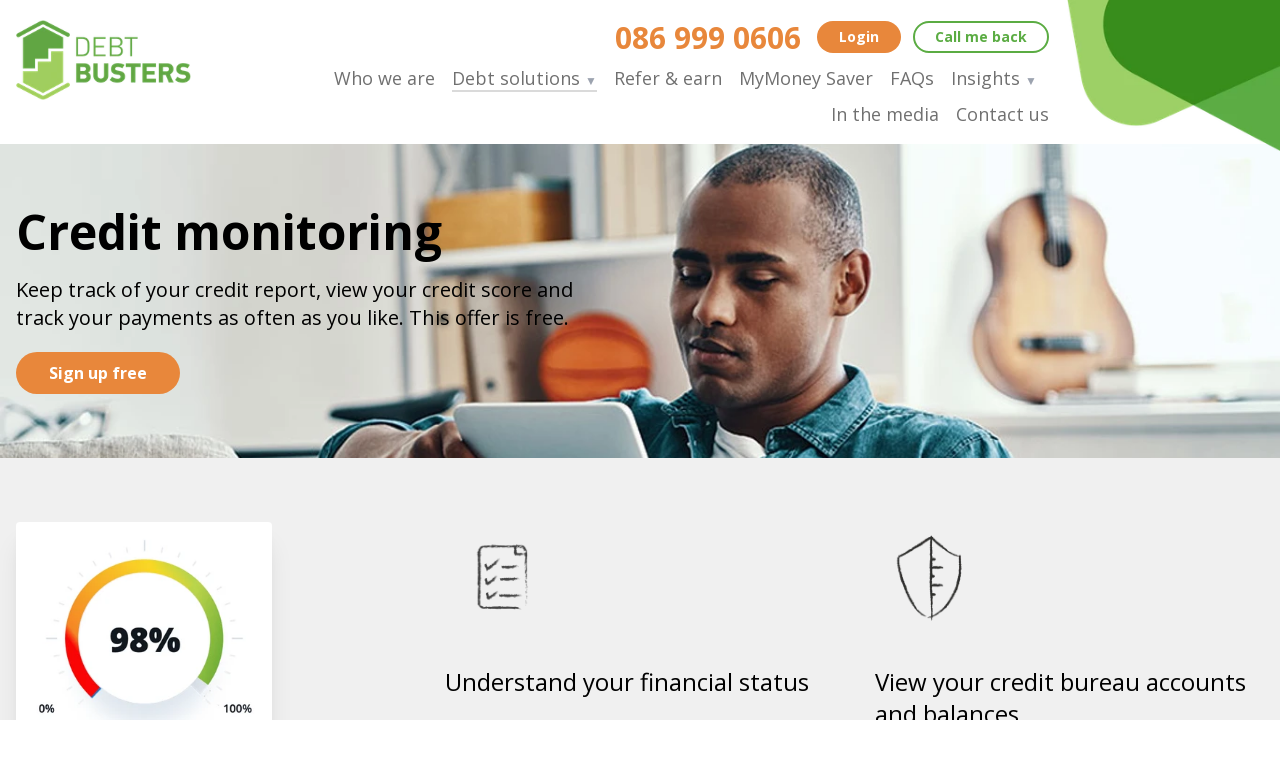

--- FILE ---
content_type: text/html; charset=utf-8
request_url: https://www.debtbusters.co.za/debt-solutions/credit-monitoring/
body_size: 10092
content:

    <!DOCTYPE html>
    <html lang="en" prefix="og: http://ogp.me/ns#">
      <head>
        
    <meta charset="UTF-8">
    <meta name="viewport" content="width=device-width, initial-scale=1">
    <link rel="canonical" href="https://www.debtbusters.co.za/debt-solutions/credit-monitoring/">
    <title>Debt Solutions & Credit Monitoring | DebtBusters</title>
    <meta property="og:image" content="https://www.debtbusters.co.za/img/default.d3b998c8e81e67a862afc759e8ab59b9.jpg">
    <meta property="og:url" content="https://www.debtbusters.co.za/debt-solutions/credit-monitoring/">
    <meta property="og:title" content="Debt Solutions & Credit Monitoring | DebtBusters">
    <meta property="og:description" content="Keep track of your credit score, get reports from multiple credit bureaus in one comparative report, and more.">
    <meta property="og:type" content="website">
    <meta property="og:site_name" content="DebtBusters">
    <meta property="og:locale" content="en_US">
    <meta name="description" content="Keep track of your credit score, get reports from multiple credit bureaus in one comparative report, and more.">
    <meta name="robots" content="index,follow">
    <meta name="google" content="nositelinkssearchbox">
    <meta name="google" content="notranslate">
    <meta name="format-detection" content="telephone=no">
    <link rel="icon" href="/img/favicon.437577844430be4eec1ecc3b3689bc95.ico">
    <link rel="apple-touch-icon" href="/img/apple-touch-icon.e47f6d18cb5fd955d621d669543deab2.png">
    <link rel="icon" type="image/png" sizes="32x32" href="/img/favicon-32x32.652c73ec01c1961c23862ca4e7b4b7e2.png">
    <link rel="icon" type="image/png" sizes="16x16" href="/img/favicon-16x16.6da52e62cb82dcdc69aeeb3d9f6b1df7.png">
    <meta name="twitter:card" content="summary_large_image">
    <meta name="twitter:site" content="@DebtBusters_IDM"><meta name="twitter:creator" content="@DebtBusters_IDM">
    <meta name="twitter:dnt" content="on">
    
    <link rel="dns-prefetch" href="https://fonts.googleapis.com">
    <link rel="preconnect" href="https://fonts.gstatic.com">
    <link rel="stylesheet" href="/main.min.f974649058f40f0554ce54fa73682512.css">
    <!-- Plugins -->
    
    
          
          
                
                <script src="/js/alpine.min.44b761d94db14f69f6e856de118d7f04.js" defer></script>
              
          
        
    <link rel="stylesheet" href="https://fonts.googleapis.com/css2?family=Open+Sans:wght@300;400;700&family=Material+Symbols+Rounded:opsz,wght,FILL,GRAD@40,300,0,0&display=swap" media="print" onload="this.media='all'">
  
        
        
        
        
        
        
        
        
        
        
        <!-- Custom head tags here -->
        <script>
          // Utility functions
          function setCookie(name, value, days) {
            var expires = '';
            if (days) {
              var date = new Date();
              date.setTime(date.getTime() + days * 24 * 60 * 60 * 1000);
              expires = '; expires=' + date.toUTCString();
            }
            document.cookie =
              name + '=' + (value || '') + expires + '; path=/;domain=.debtbusters.co.za';
          }
          function getCookie(name) {
            var nameEQ = name + '=';
            var ca = document.cookie.split(';');
            for (var i = 0; i < ca.length; i++) {
              var c = ca[i];
              while (c.charAt(0) === ' ') c = c.substring(1, c.length);
              if (c.indexOf(nameEQ) === 0) return c.substring(nameEQ.length, c.length);
            }
            return null;
          }
          function createUUID() {
            var dt = new Date().getTime();
            var uuid = 'xxxxxxxx-xxxx-4xxx-yxxx-xxxxxxxxxxxx'.replace(/[xy]/g, function (c) {
              var r = (dt + Math.random() * 16) % 16 | 0;
              dt = Math.floor(dt / 16);
              return (c === 'x' ? r : (r & 0x3) | 0x8).toString(16);
            });
            return uuid;
          }

          // Helper functions
          function setIDMCookies() {
            var idmRef = getCookie('idm_ref');
            if (!idmRef) {
              idmRef = encodeURIComponent(document.referrer ? document.referrer : 'none');
              setCookie('idm_ref', idmRef, 5);
            }
            var idmHit = getCookie('idm_hit');
            if (!idmHit) {
              idmHit = encodeURIComponent(
                document.location.href ? document.location.href : window.location.href
              );
              setCookie('idm_hit', idmHit, 5);
            }
            // Start legacy support: can be removed once landing.debtbusters.co.za is deactivated
            var trackUserID = getCookie('track-userid');
            if (trackUserID) {
              setCookie('idm_uuid', trackUserID, 5);
            }
            // End legacy support
            var idmUuid = getCookie('idm_uuid');
            if (!idmUuid) {
              idmUuid = createUUID();
              setCookie('idm_uuid', idmUuid, 5);
              setCookie('track-userid', idmUuid, 5); // Legacy support, so that cookie data is exposed to subdomain: can be removed once landing.debtbusters.co.za is deactivated
            }
          }
          function calculateNonaValuesFromCookie() {
            setIDMCookies(); // Just to double check that it's been done

            // Get values from cookie
            var idmRef = getCookie('idm_ref');
            var idmHit = getCookie('idm_hit');

            // Set defaults for nona form fields
            var nonaReferrer = idmRef;
            var nonaMedium = 'referral'; // Default is referral
            var nonaSource = '';

            // Calculate Nona values and set hidden values
            var idmHitSearchParams = new URLSearchParams(decodeURIComponent(idmHit));
            if (idmHitSearchParams.has('gclid') || idmHitSearchParams.has('clid')) {
              nonaMedium = 'paid';
            }
            if (!idmRef) {
              idmRef = '';
            }
            var idmRefBase = idmRef.split('?')[0];
            var searchEngines = {
              'www.google': 'google.com',
              'yahoo.com': 'yahoo.com',
              'bing.com': 'bing.com',
              'duckduckgo.com': 'duckduckgo.com',
            };
            if (idmRefBase !== '' && idmRefBase !== 'none') {
              for (var key in searchEngines) {
                if (searchEngines.hasOwnProperty(key)) {
                  if (idmRef.indexOf(key) > 0) {
                    nonaSource = searchEngines[key];
                    if (nonaMedium !== 'paid') {
                      // Paid Search
                      nonaMedium = 'organic'; // Organic Search
                    }
                    break;
                  }
                }
              }
            } else if (nonaMedium !== 'paid') {
              nonaMedium = 'direct'; // Direct
            }

            return {
              nonaReferrer: nonaReferrer,
              nonaMedium: nonaMedium,
              nonaSource: nonaSource,
            };
          }

          function setTrackingData(nonaValuesArr) {
            // Retrieve client ID
            var clientId = undefined;
            if (typeof ga !== 'undefined') {
              ga(function () {
                clientId = ga.getAll()[0].get('clientId');
              });
            }

            // Check whether this session started on a landing page. If so, retrieve the URL and set up the URL Params
            var URLParamsProvided = new URLSearchParams(window.location.search); // Current URL

            var landingURL = decodeURIComponent(getCookie('landingURL'));
            if (landingURL.indexOf('?') > -1) {
              var landingURLparsed = new URL(landingURL);
              URLParamsProvided = new URLSearchParams(landingURLparsed.search); // Landing page URL
            }

            // Set all form data to populate
            var formFieldsToPopulate = {
              utm_campaign: URLParamsProvided.has('utm_campaign')
                ? URLParamsProvided.get('utm_campaign')
                : undefined,
              utm_medium: URLParamsProvided.has('utm_medium')
                ? URLParamsProvided.get('utm_medium')
                : undefined,
              kw: URLParamsProvided.has('kw') ? URLParamsProvided.get('kw') : undefined,
              mt: URLParamsProvided.has('mt') ? URLParamsProvided.get('mt') : undefined,
              nw: URLParamsProvided.has('nw') ? URLParamsProvided.get('nw') : undefined,
              dv: URLParamsProvided.has('dv') ? URLParamsProvided.get('dv') : undefined,
              dm: URLParamsProvided.has('dm') ? URLParamsProvided.get('dm') : undefined,
              pl: URLParamsProvided.has('pl') ? URLParamsProvided.get('pl') : undefined,
              cr: URLParamsProvided.has('cr') ? URLParamsProvided.get('cr') : undefined,
              gclid: URLParamsProvided.has('gclid') ? URLParamsProvided.get('gclid') : undefined,
              cid: URLParamsProvided.has('cid') ? URLParamsProvided.get('cid') : undefined,
              aid: URLParamsProvided.has('aid') ? URLParamsProvided.get('aid') : undefined,
              tgt: URLParamsProvided.has('tgt') ? URLParamsProvided.get('tgt') : undefined,
              nona_referrer: nonaValuesArr['nonaReferrer'],
              nona_medium: nonaValuesArr['nonaMedium'],
              nona_source: nonaValuesArr['nonaSource'],
              idm_touchpoints: getCookie('idm_touchpoints'),
              ecommerceid: getCookie('idm_uuid'),
              referrer: URLParamsProvided.has('referrer')
                ? URLParamsProvided.get('referrer')
                : undefined,
              gaclientid: clientId,
              gatid: 'UA-217321-6',
              submit_url: document.location.href ? document.location.href : window.location.href,
            };
            console.log(formFieldsToPopulate);

            window.trackingParams = formFieldsToPopulate;
          }

          // Set cookie values for origin tracking
          setIDMCookies();

          // START NEW IDM TRACKING
          var setIDMTouchpointsCookie = (function () {
            // Execute only once per page load to avoid duplicate touchpoints added
            var executed = false;
            return function () {
              if (!executed) {
                executed = true;
                var idmUrlHistory = getCookie('idm_touchpoints');
                if (!idmUrlHistory) {
                  // Save current URL to initiate history
                  setCookie(
                    'idm_touchpoints',
                    document.location.href ? document.location.href : window.location.href,
                    365
                  );
                } else {
                  // Append current landing page
                  setCookie(
                    'idm_touchpoints',
                    idmUrlHistory +
                      '||' +
                      (document.location.href ? document.location.href : window.location.href),
                    365
                  );
                }
              }
            };
          })();
          setIDMTouchpointsCookie();
          // END NEW IDM TRACKING

          // Add landing ULR and UUID to GA data layer
          var idmUuid = getCookie('idm_uuid');
          var dataLayer = [
            {
              userID: idmUuid,
            },
          ];

          // After page load, autopopulate form fields from URL query params and Nona cookie
          window.onload = function (e) {
            setTrackingData(calculateNonaValuesFromCookie());
          };
          setTimeout(function () {
            // Try to populate data again, in case GTM loaded late
            setTrackingData(calculateNonaValuesFromCookie());
          }, 10000);
        </script>
        <!-- Google Tag Manager -->
        <script>
          (function (w, d, s, l, i) {
            w[l] = w[l] || [];
            w[l].push({ 'gtm.start': new Date().getTime(), event: 'gtm.js' });
            var f = d.getElementsByTagName(s)[0],
              j = d.createElement(s),
              dl = l != 'dataLayer' ? '&l=' + l : '';
            j.async = true;
            j.src = 'https://www.googletagmanager.com/gtm.js?id=' + i + dl;
            f.parentNode.insertBefore(j, f);
          })(window, document, 'script', 'dataLayer', 'GTM-WWQSZG');
        </script>
        <!-- End Google Tag Manager -->
        <!-- begin Convert Experiences code-->
        <script type="text/javascript" src="//cdn-4.convertexperiments.com/v1/js/1004973-10041244.js?environment=production"></script>
        <!-- end Convert Experiences code -->
        <!-- Clarity tracking code for https://www.debtbusters.co.za/ -->
        <script type="text/javascript">
          (function (c, l, a, r, i, t, y) {
            c[a] =
              c[a] ||
              function () {
                (c[a].q = c[a].q || []).push(arguments);
              };
            t = l.createElement(r);
            t.async = 1;
            t.src = 'https://www.clarity.ms/tag/' + i;
            y = l.getElementsByTagName(r)[0];
            y.parentNode.insertBefore(t, y);
          })(window, document, 'clarity', 'script', 't7ih5bffv1');
        </script>
        <!-- End Clarity tracking code for https://www.debtbusters.co.za/ -->
      </head>
      <body>
        <!-- Google Tag Manager (noscript) -->
        <noscript>
          <div class="iframe-container"><iframe src="https://www.googletagmanager.com/ns.html?id=GTM-WWQSZG" height="0" width="0" style="display:none;visibility:hidden"></iframe></div>
        </noscript>
        <!-- End Google Tag Manager (noscript) -->
        <!-- Custom header and navigation here -->
        <header class="sticky top-0 z-50 bg-white">
          <div class="container grid grid-cols-2 lg:grid-cols-6 gap-x-5 lg:gap-x-10 items-center lg:items-start" x-data="{ menuOpen: false }">
            <a href="/" class="lg:row-span-2 lg:py-5">
              <picture><source type="image/webp" srcset="/uploads/72a82cc9-2cf1-4517-b91c-fa5d21b3c6cb__ecio_240.webp 240w, /uploads/72a82cc9-2cf1-4517-b91c-fa5d21b3c6cb__ecio_320.webp 320w, /uploads/72a82cc9-2cf1-4517-b91c-fa5d21b3c6cb__ecio_480.webp 480w, /uploads/72a82cc9-2cf1-4517-b91c-fa5d21b3c6cb__ecio_560.webp 560w, /uploads/72a82cc9-2cf1-4517-b91c-fa5d21b3c6cb__ecio_640.webp 640w, /uploads/72a82cc9-2cf1-4517-b91c-fa5d21b3c6cb__ecio_768.webp 768w, /uploads/72a82cc9-2cf1-4517-b91c-fa5d21b3c6cb__ecio_1024.webp 1024w, /uploads/72a82cc9-2cf1-4517-b91c-fa5d21b3c6cb__ecio_1366.webp 1366w, /uploads/72a82cc9-2cf1-4517-b91c-fa5d21b3c6cb__ecio_1600.webp 1600w, /uploads/72a82cc9-2cf1-4517-b91c-fa5d21b3c6cb__ecio_1920.webp 1920w" sizes="(min-width: 1536px) 11.46vw, (min-width: 1280px) 13.75vw, (min-width: 1024px) 17.19vw, (min-width: 768px) 22.92vw, (min-width: 640px) 27.5vw, 55vw">
                <img src="/uploads/72a82cc9-2cf1-4517-b91c-fa5d21b3c6cb.png" alt="DebtBusters logo" class="w-44" loading="eager">
              </picture>
            </a>
            <div class="lg:col-start-6 lg:row-span-2 min-h-[110px] lg:min-h-0 relative lg:static -mr-4 overflow-hidden lg:overflow-visible">
              <button href="#" class="lg:hidden absolute top-1/2 -translate-y-1/2 right-0 mr-4 text-lg font-bold py-1 px-3 border-2 text-white border-white rounded-full z-50" :style="menuOpen ? 'color:#000;background-color:#FFF' : ''" @click.prevent="menuOpen = !menuOpen">
                &#9776; Menu
              </button>
              <picture class="absolute top-0 right-0 lg:w-1/6 z-40"><source type="image/webp" srcset="/uploads/82331147-4663-416c-8b92-fe5a7b963a98__ecio_240.webp 240w, /uploads/82331147-4663-416c-8b92-fe5a7b963a98__ecio_320.webp 320w, /uploads/82331147-4663-416c-8b92-fe5a7b963a98__ecio_480.webp 480w, /uploads/82331147-4663-416c-8b92-fe5a7b963a98__ecio_560.webp 560w, /uploads/82331147-4663-416c-8b92-fe5a7b963a98__ecio_640.webp 640w, /uploads/82331147-4663-416c-8b92-fe5a7b963a98__ecio_768.webp 768w, /uploads/82331147-4663-416c-8b92-fe5a7b963a98__ecio_1024.webp 1024w, /uploads/82331147-4663-416c-8b92-fe5a7b963a98__ecio_1366.webp 1366w, /uploads/82331147-4663-416c-8b92-fe5a7b963a98__ecio_1600.webp 1600w, /uploads/82331147-4663-416c-8b92-fe5a7b963a98__ecio_1920.webp 1920w" sizes="(min-width: 1024px) 2.78vw, 50vw">
                <img src="/uploads/82331147-4663-416c-8b92-fe5a7b963a98.png" alt="DebtBusters green overlay" loading="eager" class="w-full">
              </picture>
            </div>
            <div class="col-span-2 lg:col-span-4 2xl:col-span-4 lg:col-start-2 2xl:col-start-2 lg:row-start-1 flex items-center lg:block -mx-4 lg:mx-0 py-2 px-4 lg:px-0 lg:pt-5 lg:pb-0 lg:text-right border-t border-b lg:border-none">
              <span class="mr-2 font-bold text-orange-new text-xl lg:text-3xl self-center align-middle flex-shrink-0">
                086 999 0606
              </span>
              <a href="https://platform.debtbusters.co.za/register?utm_source=db_website&utm_medium=db_website&utm_campaign=login_button" class="ml-auto mr-2 btn xs primary text-center flex-shrink border-2" target="_blank" rel="noopener noreferrer">
                Login
              </a>
              <a href="#footer-callback" class="btn tertiary xs text-center flex-shrink">
                Call me
                <span class="hidden sm:inline">back</span>
              </a>
            </div>
            <ul class="hidden lg:block col-span-2 lg:col-span-4 lg:col-start-2 2xl:col-start-2 lg:row-start-2 mb-0 lg:my-0 py-2 lg:py-0 lg:text-right text-lg font-medium text-dark-grey-new border-b border-gray-200 lg:border-none z-50" :style="menuOpen ? 'display:block' : ''">
              <li class="block lg:inline-block mb-1 lg:mb-0 lg:mr-3 2xl:mr-4 lg:pt-2">
                <a href="/who-we-are/" class="hover:border-b-2 hover:border-grey-new-500 ">
                  Who we are
                </a>
              </li>
              <li class="group block lg:inline-block mb-1 lg:mb-0 lg:mr-3 2xl:mr-4 lg:pt-2">
                <a href="/debt-solutions/" class="hover:border-b-2 hover:border-grey-new-500 border-b-2 border-grey-new-500">
                  Debt solutions
                  <span class="text-xs text-gray-400">&#x25BC;</span>
                </a>
                <ul class="mt-1 md:mt-0 mb-2 lg:mb-0 lg:py-3 pl-3 lg:pr-7 relative lg:absolute block lg:hidden group-hover:block text-left text-base rounded lg:border border-gray-200 lg:bg-white lg:shadow-2xl z-60">
                  <li class="mb-2">
                    <a href="/debt-solutions/debt-counselling/" class="hover:border-b-2 hover:border-grey-new-500">
                      Debt counselling
                    </a>
                  </li>
                  <li class="mb-2">
                    <a href="/debt-solutions/debt-consolidation/" class="hover:border-b-2 hover:border-grey-new-500">
                      Debt consolidation
                    </a>
                  </li>
                  <li class="mb-2 lg:pb-2 lg:border-b lg:border-gray-200">
                    <a href="/debt-solutions/credit-monitoring/" class="hover:border-b-2 hover:border-grey-new-500">
                      Credit monitoring
                    </a>
                  </li>
                  <li>
                    <a href="/debt-solutions/" class="hover:border-b-2 hover:border-grey-new-500">
                      Other debt solutions
                    </a>
                  </li>
                </ul>
              </li>
              <li class="block lg:inline-block mb-1 lg:mb-0 lg:mr-3 2xl:mr-4 lg:pt-2">
                <a href="/refer-and-earn/" class="hover:border-b-2 hover:border-grey-new-500 ">
                  Refer & earn
                </a>
              </li>
              <li class="block lg:inline-block mb-1 lg:mb-0 lg:mr-3 2xl:mr-4 lg:pt-2">
                <a href="/mymoney-saver/" class="hover:border-b-2 hover:border-grey-new-500 ">
                  MyMoney Saver
                </a>
              </li>
              <li class="block lg:inline-block mb-1 lg:mb-0 lg:mr-3 2xl:mr-4 lg:pt-2">
                <a href="/faqs/categories/debt-counselling-and-how-it-works/" class="hover:border-b-2 hover:border-grey-new-500 ">
                  FAQs
                </a>
              </li>
              <li class="group block lg:inline-block mb-1 lg:mb-0 lg:mr-3 2xl:mr-4 lg:pt-2">
                <a href="/insights/" class="hover:border-b-2 hover:border-grey-new-500 ">
                  Insights
                  <span class="text-xs text-gray-400">&#x25BC;</span>
                </a>
                <ul class="mt-1 md:mt-0 mb-2 lg:mb-0 lg:py-3 pl-3 lg:pr-7 relative lg:absolute block lg:hidden group-hover:block text-left text-base rounded lg:border border-gray-200 lg:bg-white lg:shadow-2xl z-60">
                  <li class="mb-2">
                    <a href="/articles/" class="hover:border-b-2 hover:border-grey-new-500">
                      Articles
                    </a>
                  </li>
                  <li class="mb-2">
                    <a href="/debt-index/" class="hover:border-b-2 hover:border-grey-new-500">
                      Debt Index
                    </a>
                  </li>
                  <li class="mb-2">
                    <a href="/money-stress-tracker/" class="hover:border-b-2 hover:border-grey-new-500">
                      Money-Stress Tracker
                    </a>
                  </li>
                  <li class="mb-2">
                    <a href="/guides/" class="hover:border-b-2 hover:border-grey-new-500">
                      In-depth guides
                    </a>
                  </li>
                  <li class="mb-2 lg:pb-2 lg:border-b lg:border-gray-200">
                    <a href="/insights/useful-links/" class="hover:border-b-2 hover:border-grey-new-500">
                      Useful links
                    </a>
                  </li>
                  <li>
                    <a href="/insights/self-analysis-test/" class="hover:border-b-2 hover:border-grey-new-500">
                      Self-analysis test
                    </a>
                  </li>
                </ul>
              </li>
              <li class="block lg:inline-block mb-1 lg:mb-0 lg:mr-3 2xl:mr-4 lg:pt-2">
                <a href="/media/" class="hover:border-b-2 hover:border-grey-new-500 ">
                  In the media
                </a>
              </li>
              <li class="block lg:inline-block mb-1 lg:mb-0 lg:pt-2 lg:pb-4">
                <a href="/contact/" class="hover:border-b-2 hover:border-grey-new-500 ">
                  Contact us
                </a>
              </li>
            </ul>
          </div>
        </header>
        
    <div class="relative py-0 overflow-hidden">
      <div class="absolute w-full h-full">
        <div class="md:hidden absolute w-full h-full sm:h-full md:h-full bg-gradient-to-b from-white-opaque via-white-opaque"></div>
        <picture class="w-full h-full"><source type="image/webp" srcset="/uploads/bdbf3734-6f4b-407f-bc8c-5055ce913d77__ecio_240.webp 240w, /uploads/bdbf3734-6f4b-407f-bc8c-5055ce913d77__ecio_320.webp 320w, /uploads/bdbf3734-6f4b-407f-bc8c-5055ce913d77__ecio_480.webp 480w, /uploads/bdbf3734-6f4b-407f-bc8c-5055ce913d77__ecio_560.webp 560w, /uploads/bdbf3734-6f4b-407f-bc8c-5055ce913d77__ecio_640.webp 640w, /uploads/bdbf3734-6f4b-407f-bc8c-5055ce913d77__ecio_768.webp 768w, /uploads/bdbf3734-6f4b-407f-bc8c-5055ce913d77__ecio_1024.webp 1024w, /uploads/bdbf3734-6f4b-407f-bc8c-5055ce913d77__ecio_1366.webp 1366w, /uploads/bdbf3734-6f4b-407f-bc8c-5055ce913d77__ecio_1600.webp 1600w, /uploads/bdbf3734-6f4b-407f-bc8c-5055ce913d77__ecio_1920.webp 1920w" sizes="100vw">
          <img src="/uploads/bdbf3734-6f4b-407f-bc8c-5055ce913d77.jpg" alt="Man with tablet" class="w-full h-full sm:h-auto md:h-full object-cover object-center sm:object-right 2xl:object-center" loading="eager">
        </picture>
      </div>
      <section class="container relative">
        <h1 class="with-subheading">Credit monitoring</h1>
        <p class="lead mb-5">
          Keep track of your credit report, view your credit score and
          <br class="hidden lg:block">
          track your payments as often as you like. This offer is free.
        </p>
        <a href="https://platform.debtbusters.co.za/register?utm_source=db_website&utm_medium=db_website&utm_campaign=login_button" class="btn primary md" target="_blank" rel="noopener noreferrer">
          Sign up free
        </a>
      </section>
    </div>
    <section class="bg-grey-new-200">
      <div class="container">
        <div class="grid grid-cols-2 lg:grid-cols-3 gap-10">
          <div class="col-span-2 lg:col-span-1 lg:row-span-2">
            <picture><source type="image/webp" srcset="/uploads/f3592151-677b-4c98-b6a2-e472ab13e1c2__ecio_240.webp 240w, /uploads/f3592151-677b-4c98-b6a2-e472ab13e1c2__ecio_320.webp 320w, /uploads/f3592151-677b-4c98-b6a2-e472ab13e1c2__ecio_480.webp 480w, /uploads/f3592151-677b-4c98-b6a2-e472ab13e1c2__ecio_560.webp 560w, /uploads/f3592151-677b-4c98-b6a2-e472ab13e1c2__ecio_640.webp 640w, /uploads/f3592151-677b-4c98-b6a2-e472ab13e1c2__ecio_768.webp 768w, /uploads/f3592151-677b-4c98-b6a2-e472ab13e1c2__ecio_1024.webp 1024w, /uploads/f3592151-677b-4c98-b6a2-e472ab13e1c2__ecio_1366.webp 1366w, /uploads/f3592151-677b-4c98-b6a2-e472ab13e1c2__ecio_1600.webp 1600w, /uploads/f3592151-677b-4c98-b6a2-e472ab13e1c2__ecio_1920.webp 1920w" sizes="(min-width: 1536px) 16.67vw, (min-width: 1280px) 20vw, (min-width: 768px) 25vw, (min-width: 640px) 30vw, 60vw">
              <img src="/uploads/f3592151-677b-4c98-b6a2-e472ab13e1c2.jpg" alt="DB Client screenshot" class="w-48 lg:w-64 h-auto p-3 bg-white rounded shadow-xl" loading="eager">
            </picture>
          </div>
          <div>
            <picture><source type="image/webp" srcset="/uploads/fb6b92d0-0a25-46ad-978b-d4d297bfbc8a__ecio_240.webp 240w, /uploads/fb6b92d0-0a25-46ad-978b-d4d297bfbc8a__ecio_320.webp 320w, /uploads/fb6b92d0-0a25-46ad-978b-d4d297bfbc8a__ecio_480.webp 480w, /uploads/fb6b92d0-0a25-46ad-978b-d4d297bfbc8a__ecio_560.webp 560w, /uploads/fb6b92d0-0a25-46ad-978b-d4d297bfbc8a__ecio_640.webp 640w, /uploads/fb6b92d0-0a25-46ad-978b-d4d297bfbc8a__ecio_768.webp 768w, /uploads/fb6b92d0-0a25-46ad-978b-d4d297bfbc8a__ecio_1024.webp 1024w, /uploads/fb6b92d0-0a25-46ad-978b-d4d297bfbc8a__ecio_1366.webp 1366w, /uploads/fb6b92d0-0a25-46ad-978b-d4d297bfbc8a__ecio_1600.webp 1600w, /uploads/fb6b92d0-0a25-46ad-978b-d4d297bfbc8a__ecio_1920.webp 1920w" sizes="(min-width: 1536px) 7.29vw, (min-width: 1280px) 8.75vw, (min-width: 1024px) 10.94vw, (min-width: 768px) 10.42vw, (min-width: 640px) 12.5vw, 25vw">
              <img src="/uploads/fb6b92d0-0a25-46ad-978b-d4d297bfbc8a.png" alt="Icon" class="w-20 lg:w-28 h-auto" loading="eager">
            </picture>
            <h3 class="font-normal">Understand your financial status</h3>
          </div>
          <div>
            <picture><source type="image/webp" srcset="/uploads/83dbd01f-57b5-418d-9382-86c75816a504__ecio_240.webp 240w, /uploads/83dbd01f-57b5-418d-9382-86c75816a504__ecio_320.webp 320w, /uploads/83dbd01f-57b5-418d-9382-86c75816a504__ecio_480.webp 480w, /uploads/83dbd01f-57b5-418d-9382-86c75816a504__ecio_560.webp 560w, /uploads/83dbd01f-57b5-418d-9382-86c75816a504__ecio_640.webp 640w, /uploads/83dbd01f-57b5-418d-9382-86c75816a504__ecio_768.webp 768w, /uploads/83dbd01f-57b5-418d-9382-86c75816a504__ecio_1024.webp 1024w, /uploads/83dbd01f-57b5-418d-9382-86c75816a504__ecio_1366.webp 1366w, /uploads/83dbd01f-57b5-418d-9382-86c75816a504__ecio_1600.webp 1600w, /uploads/83dbd01f-57b5-418d-9382-86c75816a504__ecio_1920.webp 1920w" sizes="(min-width: 1536px) 7.29vw, (min-width: 1280px) 8.75vw, (min-width: 1024px) 10.94vw, (min-width: 768px) 10.42vw, (min-width: 640px) 12.5vw, 25vw">
              <img src="/uploads/83dbd01f-57b5-418d-9382-86c75816a504.png" alt="Icon" class="w-20 lg:w-28 h-auto" loading="eager">
            </picture>
            <h3 class="font-normal">View your credit bureau accounts and balances.</h3>
          </div>
          <div>
            <picture><source type="image/webp" srcset="/uploads/ed67b4cd-f7c3-4c42-9eb9-70ce6bd5dc98__ecio_240.webp 240w, /uploads/ed67b4cd-f7c3-4c42-9eb9-70ce6bd5dc98__ecio_320.webp 320w, /uploads/ed67b4cd-f7c3-4c42-9eb9-70ce6bd5dc98__ecio_480.webp 480w, /uploads/ed67b4cd-f7c3-4c42-9eb9-70ce6bd5dc98__ecio_560.webp 560w, /uploads/ed67b4cd-f7c3-4c42-9eb9-70ce6bd5dc98__ecio_640.webp 640w, /uploads/ed67b4cd-f7c3-4c42-9eb9-70ce6bd5dc98__ecio_768.webp 768w, /uploads/ed67b4cd-f7c3-4c42-9eb9-70ce6bd5dc98__ecio_1024.webp 1024w, /uploads/ed67b4cd-f7c3-4c42-9eb9-70ce6bd5dc98__ecio_1366.webp 1366w, /uploads/ed67b4cd-f7c3-4c42-9eb9-70ce6bd5dc98__ecio_1600.webp 1600w, /uploads/ed67b4cd-f7c3-4c42-9eb9-70ce6bd5dc98__ecio_1920.webp 1920w" sizes="(min-width: 1536px) 7.29vw, (min-width: 1280px) 8.75vw, (min-width: 1024px) 10.94vw, (min-width: 768px) 10.42vw, (min-width: 640px) 12.5vw, 25vw">
              <img src="/uploads/ed67b4cd-f7c3-4c42-9eb9-70ce6bd5dc98.png" alt="Icon" class="w-20 lg:w-28 h-auto" loading="eager">
            </picture>
            <h3 class="font-normal">
              Access your monthly updated credit report anytime, anywhere.
            </h3>
          </div>
          <div>
            <picture><source type="image/webp" srcset="/uploads/f33032f8-33bd-429e-90bc-84d570e1f545__ecio_240.webp 240w, /uploads/f33032f8-33bd-429e-90bc-84d570e1f545__ecio_320.webp 320w, /uploads/f33032f8-33bd-429e-90bc-84d570e1f545__ecio_480.webp 480w, /uploads/f33032f8-33bd-429e-90bc-84d570e1f545__ecio_560.webp 560w, /uploads/f33032f8-33bd-429e-90bc-84d570e1f545__ecio_640.webp 640w, /uploads/f33032f8-33bd-429e-90bc-84d570e1f545__ecio_768.webp 768w, /uploads/f33032f8-33bd-429e-90bc-84d570e1f545__ecio_1024.webp 1024w, /uploads/f33032f8-33bd-429e-90bc-84d570e1f545__ecio_1366.webp 1366w, /uploads/f33032f8-33bd-429e-90bc-84d570e1f545__ecio_1600.webp 1600w, /uploads/f33032f8-33bd-429e-90bc-84d570e1f545__ecio_1920.webp 1920w" sizes="(min-width: 1536px) 7.29vw, (min-width: 1280px) 8.75vw, (min-width: 1024px) 10.94vw, (min-width: 768px) 10.42vw, (min-width: 640px) 12.5vw, 25vw">
              <img src="/uploads/f33032f8-33bd-429e-90bc-84d570e1f545.png" alt="Icon" class="w-20 lg:w-28 h-auto" loading="eager">
            </picture>
            <h3 class="font-normal">
              See if you qualify for savings and a better debt management plan.
            </h3>
          </div>
        </div>
      </div>
    </section>
    <section>
      <div class="container">
        <h2>Need debt counselling or debt consolidation?</h2>
        <p class="lead">
          Learn more about
          <a href="/debt-solutions/debt-counselling/" class="link primary">debt counselling</a>
          and
          <a href="/debt-solutions/debt-consolidation/" class="link primary">debt consolidation</a>
          , or fill in the form below to get started.
        </p>
      </div>
    </section>
  
        
              <section id="footer-callback" class="lg:text-center text-white bg-dark-green-new">
                <div class="container grid grid-cols-1 lg:grid-cols-2 gap-10 items-start">
                  <div class>
                    <p class="lead text-base lg:text-2xl">
                      <strong>
                        DebtBusters is South Africa’s leading and most trusted debt management
                        company.
                      </strong>
                      We help South Africans bust debt for good, through expert advice, personalised
                      plans, and real, lasting results.
                      <strong>It gets better, and we’re here to help you get there.</strong>
                    </p>
                    <div class="hidden lg:block">
                      <picture><source type="image/webp" srcset="/uploads/0b30cc7a-6e4a-4435-9e16-b834a0e7827d__ecio_240.webp 240w, /uploads/0b30cc7a-6e4a-4435-9e16-b834a0e7827d__ecio_320.webp 320w, /uploads/0b30cc7a-6e4a-4435-9e16-b834a0e7827d__ecio_480.webp 480w, /uploads/0b30cc7a-6e4a-4435-9e16-b834a0e7827d__ecio_560.webp 560w, /uploads/0b30cc7a-6e4a-4435-9e16-b834a0e7827d__ecio_640.webp 640w, /uploads/0b30cc7a-6e4a-4435-9e16-b834a0e7827d__ecio_768.webp 768w, /uploads/0b30cc7a-6e4a-4435-9e16-b834a0e7827d__ecio_1024.webp 1024w, /uploads/0b30cc7a-6e4a-4435-9e16-b834a0e7827d__ecio_1366.webp 1366w, /uploads/0b30cc7a-6e4a-4435-9e16-b834a0e7827d__ecio_1600.webp 1600w, /uploads/0b30cc7a-6e4a-4435-9e16-b834a0e7827d__ecio_1920.webp 1920w" sizes="(min-width: 1536px) 12.5vw, (min-width: 1280px) 15vw, (min-width: 1024px) 18.75vw, (min-width: 768px) 16.67vw, (min-width: 640px) 20vw, 40vw">
                        <img src="/uploads/0b30cc7a-6e4a-4435-9e16-b834a0e7827d.png" alt="9x Debt Review Award Winner" class="mx-auto mt-10 mb-5 w-32 lg:w-48" loading="eager">
                      </picture>
                      <h3 class="mb-0 text-base lg:text-2xl font-normal">
                        <strong>DebtBusters named Top National Debt Counsellor:</strong>
                        <br class="hidden lg:block">
                        9-time winner at the Debt Review Awards
                      </h3>
                    </div>
                  </div>
                  
                        <div class="md:px-5">
                          <h2 class="mb-2">It gets better. Bust debt for good.</h2>
                          <p class="lead mb-5">Let us call you back.</p>
                          
      <div class="callback-form">
        <div class="hidden redirect-msg">Thanks! Please wait while we redirect you.</div>
        <form id="main-form-999" name="main-form-999" onsubmit="submitForm(event)">
          <div>
            <input type="text" id="name" name="name" class="mb-2 !text-base" placeholder="Name*">
            <p id="errName" class="error mb-2 !text-left !text-white hidden"></p>
          </div>
          <div>
            <input id="surname" name="surname" type="text" class="mb-2 !text-base" placeholder="Surname*">
            <p class="error mb-2 !text-left !text-white hidden"></p>
          </div>
          <div>
            <input id="contactNumber" name="contactNumber" type="tel" class="mb-2 !text-base" placeholder="Phone number, e.g. 071 367 XXXX*">
            <p class="error mb-2 !text-left !text-white hidden"></p>
          </div>
          <div>
            <input id="email" name="email" type="email" class="mb-2 !text-base" placeholder="Email, e.g. name@example.co.za*">
            <p class="error mb-2 !text-left !text-white hidden"></p>
          </div>
          <div>
            <input id="idNumber" name="idNumber" type="text" class="mb-2 !text-base" placeholder="ID number*">
            <p class="error mb-2 !text-left !text-white hidden"></p>
          </div>
          <p class="terms">
            By continuing you accept our
            <a href="https://www.debtbusters.co.za/privacy-policy/" class="underline" target="_blank">
              Privacy Notice
            </a>
            and
            <a href="https://www.debtbusters.co.za/terms-and-conditions/" class="underline" target="_blank">Terms & Conditions</a>.
          </p>
          <div class="submit-buttons flex items-end">
            <div class="mr-4 w-48">
              <input type="submit" id="Callback" value="Call me">
            </div>
            <div class="w-48">
              <input type="submit" id="Online" value="Apply now">
            </div>
            
          </div>
        </form>
      </div>
      <script>
        var IDM_LEAD_API_URL = 'https://api-lead.idmgroup.co.za/api/Lead/OmniLeadCreate';

        // Utility function: Show an error message for a given input
        function setErrorFor(input, message) {
          var formControl = input.parentElement;
          var err = formControl.querySelector('.error');
          err.innerText = message;
          err.style.display = message ? 'block' : 'none';
        }

        // Utility function: Validate a string as a South African ID number
        function validateID(a) {
          var g;
          if ((g = /^[0-9]{13}$/.test(a))) {
            var c = new Date().getFullYear();
            var d = 100 * Math.floor(c / 100) + parseInt(a.substring(0, 2), 10);
            d > c && (d -= 100);
            c = parseInt(a.substring(2, 4), 10) - 1;
            var f = parseInt(a.substring(4, 6), 10),
              b = new Date(d, c, f);
            d = b && b.getFullYear() === d && b.getMonth() === c && b.getDate() === f ? !0 : !1;
          } else d = !1;
          c = parseInt(a[12], 10);
          for (b = f = 0; b < a.length - 1; b += 2) f += parseInt(a[b], 10);
          b = '';
          for (var e = 1; e < a.length - 1; e += 2) b += a[e];
          b = parseInt(b, 10);
          b = '' + 2 * b;
          for (e = a = 0; e < b.length; e++) a += parseInt(b[e], 10);
          a = 10 - ((a + f) % 10);
          10 === a && (a = 0);
          return g && d && a === c;
        }

        // Utility function: Validate a form and show error messages
        function validateForm(form) {
          var name = form['name'].value.trim();
          var surname = form['surname'].value.trim();
          var contact = form['contactNumber'].value.trim();
          var email = form['email'].value.trim();
          var id = form['idNumber'].value.trim();

          let valid = true;
          if (form['name'].value.trim() == '') {
            setErrorFor(form['name'], '⚠️ Please fill in your name.');
            valid = false;
          } else {
            setErrorFor(form['name'], '');
          }
          if (form['surname'].value.trim() == '') {
            setErrorFor(form['surname'], '⚠️ Please fill in your surname.');
            valid = false;
          } else {
            setErrorFor(form['surname'], '');
          }
          if (form['contactNumber'].value.trim() == '') {
            setErrorFor(form['contactNumber'], '⚠️ Please fill in your phone number.');
            valid = false;
          } else {
            setErrorFor(form['contactNumber'], '');
          }
          if (form['email'].value.trim() == '') {
            setErrorFor(form['email'], '⚠️ Please fill in your email.');
            valid = false;
          } else {
            setErrorFor(form['email'], '');
          }
          if (form['idNumber'].value.trim() == '') {
            setErrorFor(form['idNumber'], '⚠️ Please fill in your ID number.');
            valid = false;
          } else if (validateID(form['idNumber'].value.trim())) {
            setErrorFor(form['idNumber'], '');
          } else {
            setErrorFor(form['idNumber'], '⚠️ Please enter a valid SA ID number.');
            valid = false;
          }
          return valid;
        }

        // Utility function: Hide the form and show a thank you message
        function showRedirectNotice(form) {
          var thankYouMessage = form.parentElement.querySelector('.redirect-msg');
          form.style.display = 'none';
          thankYouMessage.style.display = 'block';
        }

        // Create a lead upon a given form submission
        // NOTE: Expects a global 'window.trackingParams' object to be available; this is set by 'autopopulateFormFieldsWithAvailableData' in the base layout
        async function submitLead(event, form) {
          //console.log(JSON.stringify(trackingParams));

          var data = {
            LeadId: null,
            FirstName: form['name'].value,
            Surname: form['surname'].value,
            IdNumber: form['idNumber'].value,
            Cellphone: form['contactNumber'].value,
            Email: form['email'].value,
            Referrer: 'Debtbusters', // trackingParams.referrer,
            CampaignSource: trackingParams.utm_campaign,
            Placement: trackingParams.pl,
            Keywords: trackingParams.kw,
            MatchType: trackingParams.mt,
            Network: trackingParams.nw,
            Device: trackingParams.dv,
            DeviceModel: trackingParams.dm,
            GaCreative: trackingParams.cr,
            WebSource: event.submitter.id,
            Medium: trackingParams.utm_medium || trackingParams.nona_medium,
            Gclid: trackingParams.gclid,
            GaCampaignId: trackingParams.cid,
            GaAdgroupId: trackingParams.aid,
            GaClientId: trackingParams.gaclientid,
            GaTid: trackingParams.gatid,
            SubmitUrl: trackingParams.submit_url,
            ConsentEmail: true,
            ConsentSMS: true,
            ConsentTel: true,
            ConsentPost: true,
            PrivacyPolicy: true,
            Ts_Cs: true,
            TCVersion: 'Version1',
            PPVersion: 'Version1',
            EcommerceID: trackingParams.ecommerceid,
            Touchpoints: trackingParams.idm_touchpoints,
          };

          // Check if 'debug' URL parameter is present and set to 'true'
          var urlParams = new URLSearchParams(window.location.search);
          if (urlParams.has('debug') && urlParams.get('debug') === 'true') {
            console.log('Submitting lead with data:');
            console.log(JSON.stringify(data));
          }

          var options = {
            method: 'POST',
            headers: {
              'Content-Type': 'application/json',
            },
            body: JSON.stringify(data),
          };

          var response = await fetch(IDM_LEAD_API_URL, options);
          var content = await response.json();
          var redirectURL = '';
          var attributionParamsRaw = {
            click_id: trackingParams.gclid,
            referrer: trackingParams.referrer,
            submit_url: trackingParams.submit_url,
            utm_campaign: trackingParams.utm_campaign,
            utm_medium: trackingParams.utm_medium,
            utm_source: trackingParams.utm_source,
            cid: trackingParams.cid,
            leadref: trackingParams.ecommerceid,
          };

          Object.keys(attributionParamsRaw).forEach((key) => {
            if (attributionParamsRaw[key] === undefined) {
              delete attributionParamsRaw[key];
            }
          });
          var attributionParamsFormatted = new URLSearchParams(attributionParamsRaw);

          // For debugging
          if (urlParams.has('debug') && urlParams.get('debug') === 'true') {
            console.log('Attribution params:');
            console.log(attributionParamsFormatted);
          }

          if (dataLayer) {
            dataLayer.push({ event: 'turbo-push', turbo: content.Turbo });
          } else {
            console.log("Warning: Google Analytics not found. Can't push data layer.");
          }
          switch (content.Status) {
            case 'Omni':
              redirectURL =
                'https://debtbusters.i-cms.co.za/?leadID=' +
                content.LeadId +
                '&' +
                attributionParamsFormatted;
              break;
            case 'Phone':
              redirectURL =
                'https://start-new.debtbusters.co.za/thank-you-omni/?status=Phone&' +
                attributionParamsFormatted;
              break;
            case 'DBClient':
              redirectURL =
                'https://start-new.debtbusters.co.za/thank-you-omni/?status=DBClient&' +
                attributionParamsFormatted;
              break;
          }
          window.location = redirectURL;
        }

        // Handle a form submission event
        function submitForm(event) {
          event.preventDefault();
          var form = event.target;
          var isValid = validateForm(form);
          if (isValid) {
            showRedirectNotice(form);
            submitLead(event, form);
          }
        }
      </script>
    
                        </div>
                      
                  <div class="lg:hidden text-center">
                    <picture><source type="image/webp" srcset="/uploads/0b30cc7a-6e4a-4435-9e16-b834a0e7827d__ecio_240.webp 240w, /uploads/0b30cc7a-6e4a-4435-9e16-b834a0e7827d__ecio_320.webp 320w, /uploads/0b30cc7a-6e4a-4435-9e16-b834a0e7827d__ecio_480.webp 480w, /uploads/0b30cc7a-6e4a-4435-9e16-b834a0e7827d__ecio_560.webp 560w, /uploads/0b30cc7a-6e4a-4435-9e16-b834a0e7827d__ecio_640.webp 640w, /uploads/0b30cc7a-6e4a-4435-9e16-b834a0e7827d__ecio_768.webp 768w, /uploads/0b30cc7a-6e4a-4435-9e16-b834a0e7827d__ecio_1024.webp 1024w, /uploads/0b30cc7a-6e4a-4435-9e16-b834a0e7827d__ecio_1366.webp 1366w, /uploads/0b30cc7a-6e4a-4435-9e16-b834a0e7827d__ecio_1600.webp 1600w, /uploads/0b30cc7a-6e4a-4435-9e16-b834a0e7827d__ecio_1920.webp 1920w" sizes="(min-width: 1536px) 12.5vw, (min-width: 1280px) 15vw, (min-width: 1024px) 18.75vw, (min-width: 768px) 16.67vw, (min-width: 640px) 20vw, 40vw">
                      <img src="/uploads/0b30cc7a-6e4a-4435-9e16-b834a0e7827d.png" alt="9x Debt Review Award Winner" class="mx-auto mb-5 w-32 lg:w-48" loading="eager">
                    </picture>
                    <h3 class="mb-0 text-base lg:text-2xl font-normal">
                      <strong>DebtBusters named Top National Debt Counsellor:</strong>
                      9-time winner at the Debt Review Awards
                    </h3>
                  </div>
                </div>
              </section>
            
        <div class="container grid grid-cols-2 items-center py-8">
          <div class="pr-3 md:pr-10 text-xs lg:text-sm grid md:grid-cols-2 gap-5 md:gap-10 items-center border-dark-grey-new border-r">
            <div>
              <strong>Contact Us</strong>
              <p class="mb-0">
                4th floor Mutual Park, Jan Smuts Drive
                <br class="hidden md:block">
                Pinelands, Cape Town, 7405
                <br>
                <a href="mailto:info@debtbusters.co.za" class="link primary">
                  info@debtbusters.co.za
                </a>
                <br>
                <a href="/uploads/0a155c8a-6955-476d-b770-b1280ff556bc.pdf" class="link primary">
                  PAIA Manual
                </a>
              </p>
            </div>
            <div class="text-xs lg:text-sm">
              <strong>Operating Hours:</strong>
              <p class="mb-0">
                Mon-Thu: 07:00 - 21:00
                <br>
                Fri: 07:00 - 18:00
                <br>
                Sat: 09:00 - 12:30
                <br>
                Sun: 10:00 - 14:00
              </p>
            </div>
          </div>
          <div class="pl-5 md:pl-10 grid grid-cols-2 md:grid-cols-3 gap-x-1 gap-y-5 items-center">
            <a href="tel:0861365910" class="col-span-2 md:col-span-1" target="_blank" rel="noopener noreferrer">
              <picture><source type="image/webp" srcset="/uploads/34fa783c-33e2-4a0c-a024-4f65e1412b6c__ecio_240.webp 240w, /uploads/34fa783c-33e2-4a0c-a024-4f65e1412b6c__ecio_320.webp 320w, /uploads/34fa783c-33e2-4a0c-a024-4f65e1412b6c__ecio_480.webp 480w, /uploads/34fa783c-33e2-4a0c-a024-4f65e1412b6c__ecio_560.webp 560w, /uploads/34fa783c-33e2-4a0c-a024-4f65e1412b6c__ecio_640.webp 640w, /uploads/34fa783c-33e2-4a0c-a024-4f65e1412b6c__ecio_768.webp 768w, /uploads/34fa783c-33e2-4a0c-a024-4f65e1412b6c__ecio_1024.webp 1024w, /uploads/34fa783c-33e2-4a0c-a024-4f65e1412b6c__ecio_1366.webp 1366w, /uploads/34fa783c-33e2-4a0c-a024-4f65e1412b6c__ecio_1600.webp 1600w, /uploads/34fa783c-33e2-4a0c-a024-4f65e1412b6c__ecio_1920.webp 1920w" sizes="(min-width: 768px) 16.67vw, 50vw">
                <img src="/uploads/34fa783c-33e2-4a0c-a024-4f65e1412b6c.jpg" alt="Call our experts now on 0861 365 910" class="h-12 object-contain" loading="lazy" decoding="async">
              </picture>
            </a>
            <picture><source type="image/webp" srcset="/uploads/37e5f311-d072-45de-8d12-e0042c21cc3c__ecio_240.webp 240w, /uploads/37e5f311-d072-45de-8d12-e0042c21cc3c__ecio_320.webp 320w, /uploads/37e5f311-d072-45de-8d12-e0042c21cc3c__ecio_480.webp 480w, /uploads/37e5f311-d072-45de-8d12-e0042c21cc3c__ecio_560.webp 560w, /uploads/37e5f311-d072-45de-8d12-e0042c21cc3c__ecio_640.webp 640w, /uploads/37e5f311-d072-45de-8d12-e0042c21cc3c__ecio_768.webp 768w, /uploads/37e5f311-d072-45de-8d12-e0042c21cc3c__ecio_1024.webp 1024w, /uploads/37e5f311-d072-45de-8d12-e0042c21cc3c__ecio_1366.webp 1366w, /uploads/37e5f311-d072-45de-8d12-e0042c21cc3c__ecio_1600.webp 1600w, /uploads/37e5f311-d072-45de-8d12-e0042c21cc3c__ecio_1920.webp 1920w" sizes="(min-width: 768px) 16.67vw, 25vw">
              <img src="/uploads/37e5f311-d072-45de-8d12-e0042c21cc3c.jpg" alt="Registered debt counsellor NCRDC1801 NCRDC2374 NCRDC2499 NCRDC4172" class="h-20 lg:h-24 object-contain md:mx-auto" loading="lazy" decoding="async">
            </picture>
            <picture><source type="image/webp" srcset="/uploads/795e03f3-4add-4fd0-a15e-df62c1d0ab99__ecio_240.webp 240w, /uploads/795e03f3-4add-4fd0-a15e-df62c1d0ab99__ecio_320.webp 320w, /uploads/795e03f3-4add-4fd0-a15e-df62c1d0ab99__ecio_480.webp 480w, /uploads/795e03f3-4add-4fd0-a15e-df62c1d0ab99__ecio_560.webp 560w, /uploads/795e03f3-4add-4fd0-a15e-df62c1d0ab99__ecio_640.webp 640w, /uploads/795e03f3-4add-4fd0-a15e-df62c1d0ab99__ecio_768.webp 768w, /uploads/795e03f3-4add-4fd0-a15e-df62c1d0ab99__ecio_1024.webp 1024w, /uploads/795e03f3-4add-4fd0-a15e-df62c1d0ab99__ecio_1366.webp 1366w, /uploads/795e03f3-4add-4fd0-a15e-df62c1d0ab99__ecio_1600.webp 1600w, /uploads/795e03f3-4add-4fd0-a15e-df62c1d0ab99__ecio_1920.webp 1920w" sizes="(min-width: 768px) 16.67vw, 25vw">
              <img src="/uploads/795e03f3-4add-4fd0-a15e-df62c1d0ab99.jpg" alt="A member of the National Debt Counsellors Association" class="h-12 object-contain md:mx-auto" loading="eager">
            </picture>
          </div>
        </div>
        <!-- Custom footer here -->
        
    <!--<div class="opacity-100"></div>-->
    <script>
      // Make all Google Material icons visible once the font has loaded
      document.fonts.ready.then(() => {
        document.querySelectorAll('.material-symbols-rounded').forEach((icon) => {
          icon.style.opacity = 1;
          icon.style.width = 'auto';
        });
      });
    </script>
    
  
        <script type="module">
          import * as tl from 'https://prodtrc.digitechlab.co.za/lib/minified-js/tracking-lib.js';
          tl.trackEvent('007', []);
          tl.trackPageViews('007');
        </script>
      </body>
    </html>
  

--- FILE ---
content_type: text/css; charset=utf-8
request_url: https://www.debtbusters.co.za/main.min.f974649058f40f0554ce54fa73682512.css
body_size: 9097
content:
*,::after,::before{box-sizing:border-box;border-width:0;border-style:solid;border-color:#e5e7eb}::after,::before{--tw-content:''}html{line-height:1.5;-webkit-text-size-adjust:100%;-moz-tab-size:4;-o-tab-size:4;tab-size:4;font-family:"Open Sans",Helvetica,Arial,sans-serif;font-feature-settings:normal}body{margin:0;line-height:inherit}hr{height:0;color:inherit;border-top-width:1px}abbr:where([title]){-webkit-text-decoration:underline dotted;text-decoration:underline dotted}h1,h2,h3,h4,h5,h6{font-size:inherit;font-weight:inherit}a{color:inherit;text-decoration:inherit}b,strong{font-weight:bolder}code,kbd,pre,samp{font-family:ui-monospace,SFMono-Regular,Menlo,Monaco,Consolas,"Liberation Mono","Courier New",monospace;font-size:1em}small{font-size:80%}sub,sup{font-size:75%;line-height:0;position:relative;vertical-align:baseline}sub{bottom:-.25em}sup{top:-.5em}table{text-indent:0;border-color:inherit;border-collapse:collapse}button,input,optgroup,select,textarea{font-family:inherit;font-size:100%;font-weight:inherit;line-height:inherit;color:inherit;margin:0;padding:0}button,select{text-transform:none}[type=button],[type=reset],[type=submit],button{-webkit-appearance:button;background-color:transparent;background-image:none}:-moz-focusring{outline:auto}:-moz-ui-invalid{box-shadow:none}progress{vertical-align:baseline}::-webkit-inner-spin-button,::-webkit-outer-spin-button{height:auto}[type=search]{-webkit-appearance:textfield;outline-offset:-2px}::-webkit-search-decoration{-webkit-appearance:none}::-webkit-file-upload-button{-webkit-appearance:button;font:inherit}summary{display:list-item}blockquote,dd,dl,figure,h1,h2,h3,h4,h5,h6,hr,p,pre{margin:0}fieldset{margin:0;padding:0}legend{padding:0}menu,ol,ul{list-style:none;margin:0;padding:0}textarea{resize:vertical}input::-moz-placeholder,textarea::-moz-placeholder{opacity:1;color:#9ca3af}input::placeholder,textarea::placeholder{opacity:1;color:#9ca3af}[role=button],button{cursor:pointer}:disabled{cursor:default}audio,canvas,embed,iframe,img,object,svg,video{display:block;vertical-align:middle}img,video{max-width:100%;height:auto}[hidden]{display:none}[multiple],[type=date],[type=datetime-local],[type=email],[type=month],[type=number],[type=password],[type=search],[type=tel],[type=text],[type=time],[type=url],[type=week],input:where(:not([type])),select,textarea{-webkit-appearance:none;-moz-appearance:none;appearance:none;background-color:#fff;border-color:#6b7280;border-width:1px;border-radius:0;padding-top:.5rem;padding-right:.75rem;padding-bottom:.5rem;padding-left:.75rem;font-size:1rem;line-height:1.5rem;--tw-shadow:0 0 #0000}[multiple]:focus,[type=date]:focus,[type=datetime-local]:focus,[type=email]:focus,[type=month]:focus,[type=number]:focus,[type=password]:focus,[type=search]:focus,[type=tel]:focus,[type=text]:focus,[type=time]:focus,[type=url]:focus,[type=week]:focus,input:where(:not([type])):focus,select:focus,textarea:focus{outline:2px solid transparent;outline-offset:2px;--tw-ring-inset:var(--tw-empty,/*!*/ /*!*/);--tw-ring-offset-width:0px;--tw-ring-offset-color:#fff;--tw-ring-color:#2563eb;--tw-ring-offset-shadow:var(--tw-ring-inset) 0 0 0 var(--tw-ring-offset-width) var(--tw-ring-offset-color);--tw-ring-shadow:var(--tw-ring-inset) 0 0 0 calc(1px + var(--tw-ring-offset-width)) var(--tw-ring-color);box-shadow:var(--tw-ring-offset-shadow),var(--tw-ring-shadow),var(--tw-shadow);border-color:#2563eb}input::-moz-placeholder,textarea::-moz-placeholder{color:#6b7280;opacity:1}input::placeholder,textarea::placeholder{color:#6b7280;opacity:1}::-webkit-datetime-edit-fields-wrapper{padding:0}::-webkit-date-and-time-value{min-height:1.5em;text-align:inherit}::-webkit-datetime-edit{display:inline-flex}::-webkit-datetime-edit,::-webkit-datetime-edit-day-field,::-webkit-datetime-edit-hour-field,::-webkit-datetime-edit-meridiem-field,::-webkit-datetime-edit-millisecond-field,::-webkit-datetime-edit-minute-field,::-webkit-datetime-edit-month-field,::-webkit-datetime-edit-second-field,::-webkit-datetime-edit-year-field{padding-top:0;padding-bottom:0}select{background-image:url("data:image/svg+xml,%3csvg xmlns='http://www.w3.org/2000/svg' fill='none' viewBox='0 0 20 20'%3e%3cpath stroke='%236b7280' stroke-linecap='round' stroke-linejoin='round' stroke-width='1.5' d='M6 8l4 4 4-4'/%3e%3c/svg%3e");background-position:right .5rem center;background-repeat:no-repeat;background-size:1.5em 1.5em;padding-right:2.5rem;-webkit-print-color-adjust:exact;print-color-adjust:exact}[multiple],[size]:where(select:not([size="1"])){background-image:initial;background-position:initial;background-repeat:unset;background-size:initial;padding-right:.75rem;-webkit-print-color-adjust:unset;print-color-adjust:unset}[type=checkbox],[type=radio]{-webkit-appearance:none;-moz-appearance:none;appearance:none;padding:0;-webkit-print-color-adjust:exact;print-color-adjust:exact;display:inline-block;vertical-align:middle;background-origin:border-box;-webkit-user-select:none;-moz-user-select:none;user-select:none;flex-shrink:0;height:1rem;width:1rem;color:#2563eb;background-color:#fff;border-color:#6b7280;border-width:1px;--tw-shadow:0 0 #0000}[type=checkbox]{border-radius:0}[type=radio]{border-radius:100%}[type=checkbox]:focus,[type=radio]:focus{outline:2px solid transparent;outline-offset:2px;--tw-ring-inset:var(--tw-empty,/*!*/ /*!*/);--tw-ring-offset-width:2px;--tw-ring-offset-color:#fff;--tw-ring-color:#2563eb;--tw-ring-offset-shadow:var(--tw-ring-inset) 0 0 0 var(--tw-ring-offset-width) var(--tw-ring-offset-color);--tw-ring-shadow:var(--tw-ring-inset) 0 0 0 calc(2px + var(--tw-ring-offset-width)) var(--tw-ring-color);box-shadow:var(--tw-ring-offset-shadow),var(--tw-ring-shadow),var(--tw-shadow)}[type=checkbox]:checked,[type=radio]:checked{border-color:transparent;background-color:currentColor;background-size:100% 100%;background-position:center;background-repeat:no-repeat}[type=checkbox]:checked{background-image:url("data:image/svg+xml,%3csvg viewBox='0 0 16 16' fill='white' xmlns='http://www.w3.org/2000/svg'%3e%3cpath d='M12.207 4.793a1 1 0 010 1.414l-5 5a1 1 0 01-1.414 0l-2-2a1 1 0 011.414-1.414L6.5 9.086l4.293-4.293a1 1 0 011.414 0z'/%3e%3c/svg%3e")}@media (forced-colors:active){[type=checkbox]:checked{-webkit-appearance:auto;-moz-appearance:auto;appearance:auto}}[type=radio]:checked{background-image:url("data:image/svg+xml,%3csvg viewBox='0 0 16 16' fill='white' xmlns='http://www.w3.org/2000/svg'%3e%3ccircle cx='8' cy='8' r='3'/%3e%3c/svg%3e")}@media (forced-colors:active){[type=radio]:checked{-webkit-appearance:auto;-moz-appearance:auto;appearance:auto}}[type=checkbox]:checked:focus,[type=checkbox]:checked:hover,[type=radio]:checked:focus,[type=radio]:checked:hover{border-color:transparent;background-color:currentColor}[type=checkbox]:indeterminate{background-image:url("data:image/svg+xml,%3csvg xmlns='http://www.w3.org/2000/svg' fill='none' viewBox='0 0 16 16'%3e%3cpath stroke='white' stroke-linecap='round' stroke-linejoin='round' stroke-width='2' d='M4 8h8'/%3e%3c/svg%3e");border-color:transparent;background-color:currentColor;background-size:100% 100%;background-position:center;background-repeat:no-repeat}@media (forced-colors:active){[type=checkbox]:indeterminate{-webkit-appearance:auto;-moz-appearance:auto;appearance:auto}}[type=checkbox]:indeterminate:focus,[type=checkbox]:indeterminate:hover{border-color:transparent;background-color:currentColor}[type=file]{background:unset;border-color:inherit;border-width:0;border-radius:0;padding:0;font-size:unset;line-height:inherit}[type=file]:focus{outline:1px solid ButtonText;outline:1px auto -webkit-focus-ring-color}body{font-family:"Open Sans",Helvetica,Arial,sans-serif;-webkit-font-smoothing:antialiased;-moz-osx-font-smoothing:grayscale}h1,h2,h3,h4{font-weight:700;line-height:1.25}h1{margin-top:1rem;margin-bottom:1rem;font-size:1.875rem;line-height:2.25rem}h2{margin-top:1rem;margin-bottom:1rem;font-size:1.5rem;line-height:2rem}h3{margin-top:1rem;margin-bottom:1rem;font-size:1.25rem;line-height:1.75rem}h4{margin-top:.75rem;margin-bottom:.75rem;font-size:1.125rem;line-height:1.75rem}@media (min-width:768px){h1{margin-top:1.25rem;margin-bottom:1.25rem}h1.material-symbols-rounded{line-height:1!important}@media (min-width:1024px){h1.material-symbols-rounded{line-height:1!important}}h1{font-size:2.25rem;line-height:2.5rem}h2{margin-top:1.25rem;margin-bottom:1.25rem;font-size:1.875rem;line-height:2.25rem}h3{margin-top:1rem;margin-bottom:1rem;font-size:1.5rem;line-height:2rem}h4{margin-top:.75rem;margin-bottom:.75rem;font-size:1.25rem;line-height:1.75rem}}ol,p,ul{margin-bottom:1rem}.lead{font-size:1.125rem;line-height:1.75rem;line-height:1.25}@media (min-width:768px){.lead{font-size:1.25rem;line-height:1.75rem}}a{transition-property:color,background-color,border-color,text-decoration-color,fill,stroke;transition-timing-function:cubic-bezier(0.4,0,0.2,1);transition-duration:.1s}blockquote{margin-top:1.5rem;margin-bottom:1.5rem;padding-left:1.25rem;border-left-width:4px;font-style:italic}img{max-width:100%}h1,h2,h3,h4{text-wrap:balance}*,::after,::before{--tw-border-spacing-x:0;--tw-border-spacing-y:0;--tw-translate-x:0;--tw-translate-y:0;--tw-rotate:0;--tw-skew-x:0;--tw-skew-y:0;--tw-scale-x:1;--tw-scale-y:1;--tw-pan-x: ;--tw-pan-y: ;--tw-pinch-zoom: ;--tw-scroll-snap-strictness:proximity;--tw-ordinal: ;--tw-slashed-zero: ;--tw-numeric-figure: ;--tw-numeric-spacing: ;--tw-numeric-fraction: ;--tw-ring-inset: ;--tw-ring-offset-width:0px;--tw-ring-offset-color:#fff;--tw-ring-color:rgb(59 130 246 / 0.5);--tw-ring-offset-shadow:0 0 #0000;--tw-ring-shadow:0 0 #0000;--tw-shadow:0 0 #0000;--tw-shadow-colored:0 0 #0000;--tw-blur: ;--tw-brightness: ;--tw-contrast: ;--tw-grayscale: ;--tw-hue-rotate: ;--tw-invert: ;--tw-saturate: ;--tw-sepia: ;--tw-drop-shadow: ;--tw-backdrop-blur: ;--tw-backdrop-brightness: ;--tw-backdrop-contrast: ;--tw-backdrop-grayscale: ;--tw-backdrop-hue-rotate: ;--tw-backdrop-invert: ;--tw-backdrop-opacity: ;--tw-backdrop-saturate: ;--tw-backdrop-sepia: }::backdrop{--tw-border-spacing-x:0;--tw-border-spacing-y:0;--tw-translate-x:0;--tw-translate-y:0;--tw-rotate:0;--tw-skew-x:0;--tw-skew-y:0;--tw-scale-x:1;--tw-scale-y:1;--tw-pan-x: ;--tw-pan-y: ;--tw-pinch-zoom: ;--tw-scroll-snap-strictness:proximity;--tw-ordinal: ;--tw-slashed-zero: ;--tw-numeric-figure: ;--tw-numeric-spacing: ;--tw-numeric-fraction: ;--tw-ring-inset: ;--tw-ring-offset-width:0px;--tw-ring-offset-color:#fff;--tw-ring-color:rgb(59 130 246 / 0.5);--tw-ring-offset-shadow:0 0 #0000;--tw-ring-shadow:0 0 #0000;--tw-shadow:0 0 #0000;--tw-shadow-colored:0 0 #0000;--tw-blur: ;--tw-brightness: ;--tw-contrast: ;--tw-grayscale: ;--tw-hue-rotate: ;--tw-invert: ;--tw-saturate: ;--tw-sepia: ;--tw-drop-shadow: ;--tw-backdrop-blur: ;--tw-backdrop-brightness: ;--tw-backdrop-contrast: ;--tw-backdrop-grayscale: ;--tw-backdrop-hue-rotate: ;--tw-backdrop-invert: ;--tw-backdrop-opacity: ;--tw-backdrop-saturate: ;--tw-backdrop-sepia: }.container{width:100%}@media (min-width:640px){.container{max-width:640px}}@media (min-width:768px){.container{max-width:768px}}@media (min-width:1024px){.container{max-width:1024px}}@media (min-width:1280px){.container{max-width:1280px}}@media (min-width:1536px){.container{max-width:1536px}}@media (min-width:2200px){.container{max-width:2200px}}[x-cloak]{display:none!important}.material-symbols-rounded{flex-shrink:0!important;width:0;overflow:hidden;opacity:0}.material-symbols-rounded.text-4xl{line-height:1!important}@media (min-width:1024px){.material-symbols-rounded.text-4xl{line-height:1!important}}.material-symbols-rounded.\!text-4xl{line-height:1!important}@media (min-width:1024px){.material-symbols-rounded.\!text-4xl{line-height:1!important}}.iframe-container{position:relative;width:100%;overflow:hidden;padding-top:56.25%}.iframe-container iframe{position:absolute;top:0;left:0;height:100%;width:100%;border-width:0}.p-thinnest{padding:.5rem}@media (min-width:1024px){.p-thinnest{padding:1rem}}.p-thinner{padding:.75rem}@media (min-width:1024px){.p-thinner{padding:1.5rem}}.p-normal{padding:1.25rem}@media (min-width:1024px){.p-normal{padding:2.5rem}}.p-wider{padding:2rem}@media (min-width:1024px){.p-wider{padding:4rem}}.p-widest{padding:3rem}@media (min-width:1024px){.p-widest{padding:6rem}}.border-thinnest{border-width:1px}.border-thinner{border-width:2px}.border-normal{border-width:4px}.border-wider{border-width:8px}.border-widest{border-width:8px}[class^=dark] [class*=' border-']{--tw-border-opacity:1;border-color:rgb(255 255 255 / var(--tw-border-opacity))}.body-text h2,h3{margin-top:2rem}.body-text h4{margin-top:1.25rem}.body-text ul{list-style-type:disc;padding-left:1.25rem}.body-text ol{list-style-type:decimal;padding-left:1.25rem}.btn{display:inline-block;font-weight:700;text-transform:uppercase;letter-spacing:.05em;border-width:1px;border-color:transparent;border-radius:.25rem}.btn.primary{--tw-text-opacity:1;color:rgb(255 255 255 / var(--tw-text-opacity));--tw-bg-opacity:1;background-color:rgb(0 0 0 / var(--tw-bg-opacity))}.btn.secondary{--tw-text-opacity:1;color:rgb(255 255 255 / var(--tw-text-opacity));--tw-bg-opacity:1;background-color:rgb(255 255 255 / var(--tw-bg-opacity))}.btn.xs{padding-left:.5rem;padding-right:.5rem;font-size:.875rem;line-height:1.25rem}.btn.sm{padding-left:.5rem;padding-right:.5rem;padding-top:.25rem;padding-bottom:.25rem}.btn.md{padding-left:.5rem;padding-right:.5rem;padding-top:.5rem;padding-bottom:.5rem}.btn.lg{font-size:1.125rem;line-height:1.75rem;padding-left:.75rem;padding-right:.75rem;padding-top:.5rem;padding-bottom:.5rem}@media (min-width:768px){.btn.xs{padding-left:.5rem;padding-right:.5rem;font-size:.875rem;line-height:1.25rem}.btn.sm{padding-left:.5rem;padding-right:.5rem;padding-top:.25rem;padding-bottom:.25rem}.btn.md{padding-left:.75rem;padding-right:.75rem;padding-top:.5rem;padding-bottom:.5rem}.btn.lg{font-size:1.125rem;line-height:1.75rem;padding-left:1rem;padding-right:1rem;padding-top:.5rem;padding-bottom:.5rem}}.swiper .swiper-slide{padding-top:.25rem}.swiper .swiper-slide.inline-items{align-content:flex-start;-moz-column-gap:1.25rem;column-gap:1.25rem}@media (min-width:1024px){.swiper .swiper-slide.inline-items>h3{text-align:center}}.swiper .swiper-slide.inline-items>hr{height:0}@media (min-width:1024px){.swiper .swiper-slide.inline-items>:not(hr){flex:1 1 0%}}.swiper .swiper-slide>a{margin-bottom:.75rem;max-width:40%}@media (min-width:1024px){.swiper .swiper-slide>a{margin-bottom:0;max-width:30%}}section.light .swiper-pagination>.swiper-pagination-bullet{height:.75rem!important;width:.75rem!important;border-width:2px!important;--tw-border-opacity:1!important;border-color:rgb(0 0 0 / var(--tw-border-opacity))!important;background-color:transparent!important;opacity:1!important}section.light .swiper-pagination>.swiper-pagination-bullet-active{--tw-bg-opacity:1!important;background-color:rgb(0 0 0 / var(--tw-bg-opacity))!important}.swiper .body-text p:last-child{margin-bottom:0}.dots{width:100%;background-image:radial-gradient(rgba(255,255,255,.3) 1px,transparent 0);background-size:10px 10px;background-position:-9px -9px}.light .dots,.light-with-bg-image .dots,.light-with-bg-video .dots{background-image:radial-gradient(rgba(0,0,0,.3) 1px,transparent 0)}.dots.thinnest{margin-top:.5rem;height:1.25rem}@media (min-width:1024px){.dots.thinnest{margin-top:1rem;height:2.5rem}}.dots.thinner{margin-top:.75rem;height:2rem}@media (min-width:1024px){.dots.thinner{margin-top:1.25rem;height:4rem}}.dots.normal{margin-top:2rem;height:4rem}@media (min-width:1024px){.dots.normal{height:8rem}}.dots.wider{margin-top:2.5rem;height:6rem}@media (min-width:1024px){.dots.wider{height:10rem}}.dots.fill{margin-top:1.25rem;height:100%}.form-field .error{--tw-border-opacity:1;border-color:rgb(220 38 38 / var(--tw-border-opacity));--tw-bg-opacity:1;background-color:rgb(254 202 202 / var(--tw-bg-opacity))}.grid-column.light{--tw-bg-opacity:1;background-color:rgb(255 255 255 / var(--tw-bg-opacity))}.grid-column.dark{--tw-bg-opacity:1;background-color:rgb(0 0 0 / var(--tw-bg-opacity))}.grid.gap-normal{gap:1.25rem}@media (min-width:1024px){.grid.gap-normal{gap:2.5rem}}.grid .grid-column>:last-child>p:last-child{margin-bottom:0}h3 .icon{margin-right:.5rem!important;flex-shrink:0!important;vertical-align:middle!important;font-size:1.875rem!important;line-height:2.25rem!important}@media (min-width:1024px){h3 .icon{margin-right:1rem!important}h3 .icon.material-symbols-rounded{line-height:1!important}@media (min-width:1024px){h3 .icon.material-symbols-rounded{line-height:1!important}}h3 .icon{font-size:2.25rem!important;line-height:2.5rem!important}}h4 .icon{margin-right:.5rem!important;flex-shrink:0!important;vertical-align:middle!important;font-size:1.5rem!important;line-height:2rem!important}@media (min-width:1024px){h4 .icon{margin-right:.5rem!important;font-size:1.875rem!important;line-height:2.25rem!important}}.icon-grid.gap-normal{gap:1.25rem}@media (min-width:1024px){.icon-grid.gap-normal{gap:2.5rem}}.icon-grid .grid-column>:last-child>p:last-child{margin-bottom:0}.icon-grid{display:grid;grid-template-columns:repeat(2,minmax(0,1fr));-moz-column-gap:1.25rem;column-gap:1.25rem;row-gap:.75rem}section{padding-top:2.5rem;padding-bottom:2.5rem}section h1:first-child,section h2:first-child,section h3:first-child,section h4:first-child{margin-top:0}@media (min-width:768px){section{padding-top:5rem;padding-bottom:5rem}}.container{margin-left:auto;margin-right:auto;padding-left:1rem;padding-right:1rem}section .opacity-lightest{opacity:.6!important}@media (min-width:768px){section .opacity-lightest{opacity:.2!important}}section .opacity-lighter{opacity:.6!important}@media (min-width:768px){section .opacity-lighter{opacity:.3!important}}section .opacity-normal{opacity:.6!important}@media (min-width:768px){section .opacity-normal{opacity:.4!important}}section .opacity-darker{opacity:.6!important}@media (min-width:768px){section .opacity-darker{opacity:.6!important}}section .opacity-darkest{opacity:.6!important}@media (min-width:768px){section .opacity-darkest{opacity:.8!important}}section .opacity-full{opacity:1!important}hr.spacer{width:100%;flex-basis:100%;border-width:0}hr.spacer.thinnest{margin-bottom:.25rem}@media (min-width:1024px){hr.spacer.thinnest{margin-bottom:.75rem}}hr.spacer.thinner{margin-bottom:.75rem}@media (min-width:1024px){hr.spacer.thinner{margin-bottom:1.25rem}}hr.spacer.normal{margin-bottom:1.25rem}@media (min-width:1024px){hr.spacer.normal{margin-bottom:2.5rem}}hr.spacer.wider{margin-bottom:2rem}@media (min-width:1024px){hr.spacer.wider{margin-bottom:4rem}}hr.spacer.widest{margin-bottom:3rem}@media (min-width:1024px){hr.spacer.widest{margin-bottom:6rem}}h1{margin-bottom:1.25rem;font-size:1.875rem;line-height:2.25rem;line-height:1.15}@media (min-width:768px){h1{margin-bottom:2.5rem;font-size:3rem;line-height:1}}h1.with-subheading{margin-bottom:1.25rem!important}p.subheading{margin-bottom:1.25rem}@media (min-width:768px){p.subheading{margin-bottom:2.5rem}}.content>p{margin-bottom:1.25rem}@media (min-width:768px){.content .lead{font-size:1.125rem;line-height:1.75rem}}a.link.primary{border-bottom-width:2px;--tw-border-opacity:1;border-color:rgb(156 208 101 / var(--tw-border-opacity))}a.link.primary:hover{--tw-border-opacity:1;border-color:rgb(255 255 255 / var(--tw-border-opacity))}a.link.secondary{border-bottom-width:2px;--tw-border-opacity:1;border-color:rgb(232 135 59 / var(--tw-border-opacity))}a.link.secondary:hover{--tw-border-opacity:1;border-color:rgb(180 180 180 / var(--tw-border-opacity))}a.link.tertiary{border-bottom-width:2px;--tw-border-opacity:1;border-color:rgb(218 218 218 / var(--tw-border-opacity))}a.link.tertiary:hover{--tw-border-opacity:1;border-color:rgb(91 172 67 / var(--tw-border-opacity))}section{padding-top:2rem;padding-bottom:2rem}@media (min-width:768px){section{padding-top:4rem;padding-bottom:4rem}}.btn{border-radius:9999px;text-transform:none;letter-spacing:0;--tw-text-opacity:1;color:rgb(255 255 255 / var(--tw-text-opacity))}.btn.xs{padding-top:.25rem;padding-bottom:.25rem;padding-left:.75rem;padding-right:.75rem}@media (min-width:768px){.btn.xs{padding-top:.25rem;padding-bottom:.25rem;padding-left:1.25rem;padding-right:1.25rem}}.btn.sm{padding-top:.25rem;padding-bottom:.25rem;padding-left:1.25rem;padding-right:1.25rem}.btn.md{padding-top:.5rem;padding-bottom:.5rem;padding-left:2rem;padding-right:2rem}.btn.xl{padding-top:.75rem;padding-bottom:.75rem;padding-left:2.5rem;padding-right:2.5rem;font-size:1.25rem;line-height:1.75rem}.btn.primary{--tw-bg-opacity:1;background-color:rgb(232 135 59 / var(--tw-bg-opacity))}.btn.primary:hover{opacity:.9}.btn.secondary{--tw-bg-opacity:1;background-color:rgb(91 172 67 / var(--tw-bg-opacity))}.btn.tertiary{border-width:2px;--tw-border-opacity:1;border-color:rgb(91 172 67 / var(--tw-border-opacity));--tw-bg-opacity:1;background-color:rgb(255 255 255 / var(--tw-bg-opacity));--tw-text-opacity:1;color:rgb(91 172 67 / var(--tw-text-opacity))}.btn.tertiary:hover{--tw-bg-opacity:1;background-color:rgb(91 172 67 / var(--tw-bg-opacity));--tw-text-opacity:1;color:rgb(255 255 255 / var(--tw-text-opacity))}.btn.quaternary{border-width:2px;--tw-border-opacity:1;border-color:rgb(255 255 255 / var(--tw-border-opacity));background-color:transparent;--tw-text-opacity:1;color:rgb(255 255 255 / var(--tw-text-opacity))}.btn.quaternary:hover{--tw-bg-opacity:1;background-color:rgb(255 255 255 / var(--tw-bg-opacity));--tw-text-opacity:1;color:rgb(0 0 0 / var(--tw-text-opacity))}.btn.quinary{--tw-bg-opacity:1;background-color:rgb(31 76 109 / var(--tw-bg-opacity))}.btn.quinary:hover{--tw-bg-opacity:1;background-color:rgb(20 45 61 / var(--tw-bg-opacity))}.box{border-radius:.5rem;--tw-bg-opacity:1;background-color:rgb(240 240 240 / var(--tw-bg-opacity));padding:1.25rem}.box h2,.box h3,.box h4{margin-top:0}.box.sm{padding-top:.75rem;padding-bottom:.75rem;padding-left:1.25rem;padding-right:1.25rem}.box.md{padding:1rem}@media (min-width:768px){.box.md{padding:1.5rem}}.box.light{border-width:1px;--tw-border-opacity:1;border-color:rgb(218 218 218 / var(--tw-border-opacity));--tw-bg-opacity:1;background-color:rgb(255 255 255 / var(--tw-bg-opacity))}table{margin-bottom:1.25rem;--tw-shadow:0 1px 3px 0 rgb(0 0 0 / 0.1),0 1px 2px -1px rgb(0 0 0 / 0.1);--tw-shadow-colored:0 1px 3px 0 var(--tw-shadow-color),0 1px 2px -1px var(--tw-shadow-color);box-shadow:var(--tw-ring-offset-shadow,0 0 #0000),var(--tw-ring-shadow,0 0 #0000),var(--tw-shadow)}table th{--tw-bg-opacity:1;background-color:rgb(240 240 240 / var(--tw-bg-opacity));text-align:left}table td,table th{border-width:1px;padding:.5rem}input#search-term{display:block;width:100%;border-radius:.375rem;--tw-border-opacity:1;border-color:rgb(180 180 180 / var(--tw-border-opacity));--tw-shadow:0 1px 2px 0 rgb(0 0 0 / 0.05);--tw-shadow-colored:0 1px 2px 0 var(--tw-shadow-color);box-shadow:var(--tw-ring-offset-shadow,0 0 #0000),var(--tw-ring-shadow,0 0 #0000),var(--tw-shadow)}input#search-term:focus{--tw-border-opacity:1;border-color:rgb(91 172 67 / var(--tw-border-opacity));--tw-ring-offset-shadow:var(--tw-ring-inset) 0 0 0 var(--tw-ring-offset-width) var(--tw-ring-offset-color);--tw-ring-shadow:var(--tw-ring-inset) 0 0 0 calc(3px + var(--tw-ring-offset-width)) var(--tw-ring-color);box-shadow:var(--tw-ring-offset-shadow),var(--tw-ring-shadow),var(--tw-shadow,0 0 #0000);--tw-ring-color:rgb(91 172 67 / var(--tw-ring-opacity));--tw-ring-opacity:0.5}@media (min-width:1024px){input#search-term{width:33.333333%}}#search-results ul li{margin-top:.5rem}#search-results ul li a{border-bottom-width:2px;--tw-border-opacity:1;border-color:rgb(218 218 218 / var(--tw-border-opacity))}#search-results ul li a:hover{--tw-border-opacity:1;border-color:rgb(91 172 67 / var(--tw-border-opacity))}main a{border-bottom-width:2px;--tw-border-opacity:1;border-color:rgb(156 208 101 / var(--tw-border-opacity))}main a:hover{--tw-border-opacity:1;border-color:rgb(255 255 255 / var(--tw-border-opacity))}main img{margin-top:1.25rem;margin-bottom:1.25rem}@media (min-width:1024px){main img{max-width:75%}}main ol,main ul{list-style-position:outside;padding-left:2.5rem}main ul{list-style-type:disc}main ol{list-style-type:decimal}section:has(.arrow-banner){padding:0!important}.arrow-banner{position:relative;width:100%;max-height:35rem;background:#efefef;overflow:hidden}.arrow-banner .arrow-banner__background{position:absolute;top:0;left:0;width:100%;height:100%;transform:translateX(100%);transition:transform 1s ease 0s}.arrow-banner .arrow-banner__background.active{transform:translateX(0);z-index:1}.arrow-banner .arrow-banner__background img{width:100%;height:100%;-o-object-fit:cover;object-fit:cover;-o-object-position:center;object-position:center}.arrow-banner .arrow-banner__person{position:absolute;right:-20%;bottom:0;height:80%;width:auto;opacity:0;transform:translateX(50%);transition:opacity .5s,transform .5s;z-index:2}.arrow-banner .arrow-banner__person.willem{height:90%}.arrow-banner .arrow-banner__person.active{opacity:1;transform:translateX(0)}.arrow-banner .arrow-banner__person img{height:100%;width:auto;-o-object-fit:contain;object-fit:contain;-o-object-position:bottom right;object-position:bottom right}.arrow-banner .arrow-banner__arrow{position:absolute;top:5%;height:90%;width:69%;opacity:.8;z-index:2}.arrow-banner .arrow-banner__arrow img{width:100%;height:100%;-o-object-fit:cover;object-fit:cover;-o-object-position:right;object-position:right}.arrow-banner .arrow-banner__overlay{position:relative;padding-top:3rem;padding-bottom:3rem;z-index:3}.arrow-banner .arrow-banner__overlay .body-text{width:65%}.arrow-banner .arrow-banner__overlay .body-text h1{margin-bottom:.8rem;font-size:1.6rem;font-weight:400;color:#5bac43}.arrow-banner .arrow-banner__overlay .body-text p{font-size:.85rem}.arrow-banner .arrow-banner__overlay .body-text a.btn{padding:.3rem 1rem;font-size:.75rem}@media (min-width:480px){.arrow-banner .arrow-banner__person{right:0;height:90%}.arrow-banner .arrow-banner__person.willem{right:5%;height:100%}.arrow-banner .arrow-banner__overlay .body-text{width:50%}}@media (min-width:768px){.arrow-banner .arrow-banner__person{right:0;height:90%}.arrow-banner .arrow-banner__person.willem{height:100%}.arrow-banner .arrow-banner__arrow{top:15%;height:70%;width:95%}.arrow-banner .arrow-banner__overlay{padding-top:7rem;padding-bottom:7rem}.arrow-banner .arrow-banner__overlay .body-text{width:50%}.arrow-banner .arrow-banner__overlay .body-text h1{margin-bottom:1rem;font-size:2.5rem}.arrow-banner .arrow-banner__overlay .body-text p{font-size:1rem;line-height:1.2}.arrow-banner .arrow-banner__overlay .body-text a.btn{padding:.3rem 1rem;font-size:1rem}}@media(min-width:1024px){.arrow-banner .arrow-banner__overlay .body-text h1{margin-bottom:1.5rem;font-size:2.8rem}.arrow-banner .arrow-banner__overlay .body-text p{font-size:1.3rem;line-height:1.3}.arrow-banner .arrow-banner__overlay .body-text a.btn{padding:.5rem 1.6rem;font-size:1rem}}@media(min-width:1280px){.arrow-banner .arrow-banner__person{right:10%;height:90%}.arrow-banner .arrow-banner__person.willem{right:15%;height:100%}.arrow-banner .arrow-banner__overlay{padding-left:15%}.arrow-banner .arrow-banner__overlay .body-text{width:40%}}@media(min-width:1536px){.arrow-banner .arrow-banner__overlay{padding-left:25%}}.fixed{position:fixed}.absolute{position:absolute}.relative{position:relative}.sticky{position:sticky}.inset-0{top:0;right:0;bottom:0;left:0}.top-0{top:0}.left-0{left:0}.right-0{right:0}.top-1\/2{top:50%}.z-40{z-index:40}.z-50{z-index:50}.col-span-1{grid-column:span 1/span 1}.col-span-2{grid-column:span 2/span 2}.col-span-3{grid-column:span 3/span 3}.col-span-4{grid-column:span 4/span 4}.col-span-5{grid-column:span 5/span 5}.col-span-6{grid-column:span 6/span 6}.col-span-7{grid-column:span 7/span 7}.col-span-8{grid-column:span 8/span 8}.row-span-1{grid-row:span 1/span 1}.row-span-2{grid-row:span 2/span 2}.row-span-3{grid-row:span 3/span 3}.row-span-4{grid-row:span 4/span 4}.row-span-5{grid-row:span 5/span 5}.row-span-6{grid-row:span 6/span 6}.float-left{float:left}.m-0{margin:0}.my-0{margin-top:0;margin-bottom:0}.-mx-5{margin-left:-1.25rem;margin-right:-1.25rem}.mx-auto{margin-left:auto;margin-right:auto}.my-16{margin-top:4rem;margin-bottom:4rem}.-mx-4{margin-left:-1rem;margin-right:-1rem}.my-5{margin-top:1.25rem;margin-bottom:1.25rem}.my-10{margin-top:2.5rem;margin-bottom:2.5rem}.mb-3{margin-bottom:.75rem}.mt-2{margin-top:.5rem}.mt-3{margin-top:.75rem}.mt-8{margin-top:2rem}.mt-10{margin-top:2.5rem}.mt-5{margin-top:1.25rem}.mb-5{margin-bottom:1.25rem}.mr-3{margin-right:.75rem}.mb-2{margin-bottom:.5rem}.mr-2{margin-right:.5rem}.mb-1{margin-bottom:.25rem}.mb-8{margin-bottom:2rem}.mb-12{margin-bottom:3rem}.mb-4{margin-bottom:1rem}.mb-0{margin-bottom:0}.mb-10{margin-bottom:2.5rem}.mt-auto{margin-top:auto}.mr-1{margin-right:.25rem}.ml-1{margin-left:.25rem}.mb-7{margin-bottom:1.75rem}.mr-4{margin-right:1rem}.mr-5{margin-right:1.25rem}.mb-24{margin-bottom:6rem}.-mb-24{margin-bottom:-6rem}.mt-0{margin-top:0}.ml-auto{margin-left:auto}.-mb-16{margin-bottom:-4rem}.-mr-4{margin-right:-1rem}.mt-1{margin-top:.25rem}.ml-5{margin-left:1.25rem}.block{display:block}.inline-block{display:inline-block}.\!flex{display:flex!important}.flex{display:flex}.inline-flex{display:inline-flex}.table{display:table}.grid{display:grid}.hidden{display:none}.h-3{height:.75rem}.h-5{height:1.25rem}.h-8{height:2rem}.h-16{height:4rem}.h-24{height:6rem}.h-full{height:100%}.h-auto{height:auto}.h-20{height:5rem}.h-4{height:1rem}.h-32{height:8rem}.h-12{height:3rem}.min-h-\[110px\]{min-height:110px}.w-full{width:100%}.w-3{width:.75rem}.w-1\/2{width:50%}.w-1\/3{width:33.333333%}.w-1\/4{width:25%}.w-20{width:5rem}.w-72{width:18rem}.w-4{width:1rem}.w-48{width:12rem}.w-32{width:8rem}.w-64{width:16rem}.w-36{width:9rem}.w-16{width:4rem}.w-24{width:6rem}.w-14{width:3.5rem}.w-12{width:3rem}.w-44{width:11rem}.w-3\/4{width:75%}.w-96{width:24rem}.max-w-\[40\%\]{max-width:40%}.max-w-full{max-width:100%}.flex-shrink-0{flex-shrink:0}.flex-shrink{flex-shrink:1}.shrink-0{flex-shrink:0}.grow{flex-grow:1}.basis-full{flex-basis:100%}.-translate-y-16{--tw-translate-y:-4rem;transform:translate(var(--tw-translate-x),var(--tw-translate-y)) rotate(var(--tw-rotate)) skewX(var(--tw-skew-x)) skewY(var(--tw-skew-y)) scaleX(var(--tw-scale-x)) scaleY(var(--tw-scale-y))}.-translate-y-1\/2{--tw-translate-y:-50%;transform:translate(var(--tw-translate-x),var(--tw-translate-y)) rotate(var(--tw-rotate)) skewX(var(--tw-skew-x)) skewY(var(--tw-skew-y)) scaleX(var(--tw-scale-x)) scaleY(var(--tw-scale-y))}.transform{transform:translate(var(--tw-translate-x),var(--tw-translate-y)) rotate(var(--tw-rotate)) skewX(var(--tw-skew-x)) skewY(var(--tw-skew-y)) scaleX(var(--tw-scale-x)) scaleY(var(--tw-scale-y))}.list-inside{list-style-position:inside}.list-outside{list-style-position:outside}.list-disc{list-style-type:disc}.list-decimal{list-style-type:decimal}.appearance-none{-webkit-appearance:none;-moz-appearance:none;appearance:none}.columns-1{-moz-columns:1;columns:1}.columns-2{-moz-columns:2;columns:2}.columns-3{-moz-columns:3;columns:3}.grid-cols-1{grid-template-columns:repeat(1,minmax(0,1fr))}.grid-cols-2{grid-template-columns:repeat(2,minmax(0,1fr))}.grid-cols-3{grid-template-columns:repeat(3,minmax(0,1fr))}.grid-cols-4{grid-template-columns:repeat(4,minmax(0,1fr))}.grid-cols-5{grid-template-columns:repeat(5,minmax(0,1fr))}.grid-cols-6{grid-template-columns:repeat(6,minmax(0,1fr))}.grid-cols-7{grid-template-columns:repeat(7,minmax(0,1fr))}.grid-cols-8{grid-template-columns:repeat(8,minmax(0,1fr))}.flex-col{flex-direction:column}.flex-wrap{flex-wrap:wrap}.items-start{align-items:flex-start}.items-end{align-items:flex-end}.items-center{align-items:center}.items-stretch{align-items:stretch}.justify-center{justify-content:center}.justify-between{justify-content:space-between}.gap-10{gap:2.5rem}.gap-5{gap:1.25rem}.gap-7{gap:1.75rem}.gap-x-5{-moz-column-gap:1.25rem;column-gap:1.25rem}.gap-y-2{row-gap:.5rem}.gap-x-10{-moz-column-gap:2.5rem;column-gap:2.5rem}.gap-y-8{row-gap:2rem}.gap-x-1{-moz-column-gap:0.25rem;column-gap:.25rem}.gap-y-5{row-gap:1.25rem}.self-start{align-self:flex-start}.self-center{align-self:center}.self-stretch{align-self:stretch}.overflow-hidden{overflow:hidden}.rounded{border-radius:.25rem}.rounded-lg{border-radius:.5rem}.rounded-full{border-radius:9999px}.rounded-2xl{border-radius:1rem}.\!rounded-full{border-radius:9999px!important}.rounded-xl{border-radius:.75rem}.rounded-t-lg{border-top-left-radius:.5rem;border-top-right-radius:.5rem}.border{border-width:1px}.border-2{border-width:2px}.border-t{border-top-width:1px}.border-b{border-bottom-width:1px}.border-b-2{border-bottom-width:2px}.border-r{border-right-width:1px}.border-none{border-style:none}.border-primary{--tw-border-opacity:1;border-color:rgb(0 0 0 / var(--tw-border-opacity))}.border-grey-new{--tw-border-opacity:1;border-color:rgb(180 180 180 / var(--tw-border-opacity))}.border-white{--tw-border-opacity:1;border-color:rgb(255 255 255 / var(--tw-border-opacity))}.\!border-\[\#F19700\]{--tw-border-opacity:1!important;border-color:rgb(241 151 0 / var(--tw-border-opacity))!important}.border-gray-200{--tw-border-opacity:1;border-color:rgb(229 231 235 / var(--tw-border-opacity))}.border-grey-new-500{--tw-border-opacity:1;border-color:rgb(218 218 218 / var(--tw-border-opacity))}.border-dark-grey-new{--tw-border-opacity:1;border-color:rgb(112 112 112 / var(--tw-border-opacity))}.border-orange-new{--tw-border-opacity:1;border-color:rgb(232 135 59 / var(--tw-border-opacity))}.bg-black{--tw-bg-opacity:1;background-color:rgb(0 0 0 / var(--tw-bg-opacity))}.bg-transparent{background-color:transparent}.bg-primary{--tw-bg-opacity:1;background-color:rgb(0 0 0 / var(--tw-bg-opacity))}.bg-white{--tw-bg-opacity:1;background-color:rgb(255 255 255 / var(--tw-bg-opacity))}.bg-red-200{--tw-bg-opacity:1;background-color:rgb(254 202 202 / var(--tw-bg-opacity))}.bg-grey-new-200{--tw-bg-opacity:1;background-color:rgb(240 240 240 / var(--tw-bg-opacity))}.bg-dark-green-new{--tw-bg-opacity:1;background-color:rgb(91 172 67 / var(--tw-bg-opacity))}.bg-\[\#F19700\]{--tw-bg-opacity:1;background-color:rgb(241 151 0 / var(--tw-bg-opacity))}.\!bg-\[\#F19700\]{--tw-bg-opacity:1!important;background-color:rgb(241 151 0 / var(--tw-bg-opacity))!important}.bg-orange-new{--tw-bg-opacity:1;background-color:rgb(232 135 59 / var(--tw-bg-opacity))}.bg-brand-orange{--tw-bg-opacity:1;background-color:rgb(226 144 61 / var(--tw-bg-opacity))}.bg-brand-blue{--tw-bg-opacity:1;background-color:rgb(31 76 109 / var(--tw-bg-opacity))}.bg-brand-grey{--tw-bg-opacity:1;background-color:rgb(112 114 113 / var(--tw-bg-opacity))}.bg-brand-light-green{--tw-bg-opacity:1;background-color:rgb(170 205 109 / var(--tw-bg-opacity))}.bg-brand-dark-green{--tw-bg-opacity:1;background-color:rgb(113 164 81 / var(--tw-bg-opacity))}.bg-opacity-90{--tw-bg-opacity:0.9}.bg-gradient-to-b{background-image:linear-gradient(to bottom,var(--tw-gradient-stops))}.from-transparent{--tw-gradient-from:transparent;--tw-gradient-to:rgb(0 0 0 / 0);--tw-gradient-stops:var(--tw-gradient-from),var(--tw-gradient-to)}.from-white-opaque{--tw-gradient-from:rgba(255, 255, 255, 0.7);--tw-gradient-to:rgb(255 255 255 / 0);--tw-gradient-stops:var(--tw-gradient-from),var(--tw-gradient-to)}.via-white-opaque{--tw-gradient-to:rgb(255 255 255 / 0);--tw-gradient-stops:var(--tw-gradient-from),rgba(255, 255, 255, 0.7),var(--tw-gradient-to)}.to-white-opaque{--tw-gradient-to:rgba(255, 255, 255, 0.7)}.object-contain{-o-object-fit:contain;object-fit:contain}.object-cover{-o-object-fit:cover;object-fit:cover}.object-bottom{-o-object-position:bottom;object-position:bottom}.object-center{-o-object-position:center;object-position:center}.object-left{-o-object-position:left;object-position:left}.object-left-bottom{-o-object-position:left bottom;object-position:left bottom}.object-left-top{-o-object-position:left top;object-position:left top}.object-right{-o-object-position:right;object-position:right}.object-right-bottom{-o-object-position:right bottom;object-position:right bottom}.object-right-top{-o-object-position:right top;object-position:right top}.object-top{-o-object-position:top;object-position:top}.p-5{padding:1.25rem}.p-10{padding:2.5rem}.p-3{padding:.75rem}.py-2{padding-top:.5rem;padding-bottom:.5rem}.px-3{padding-left:.75rem;padding-right:.75rem}.py-5{padding-top:1.25rem;padding-bottom:1.25rem}.py-0{padding-top:0;padding-bottom:0}.py-10{padding-top:2.5rem;padding-bottom:2.5rem}.px-5{padding-left:1.25rem;padding-right:1.25rem}.py-1{padding-top:.25rem;padding-bottom:.25rem}.px-4{padding-left:1rem;padding-right:1rem}.py-8{padding-top:2rem;padding-bottom:2rem}.py-3{padding-top:.75rem;padding-bottom:.75rem}.pb-8{padding-bottom:2rem}.pb-10{padding-bottom:2.5rem}.pb-0{padding-bottom:0}.pb-5{padding-bottom:1.25rem}.pl-10{padding-left:2.5rem}.pt-16{padding-top:4rem}.\!pb-5{padding-bottom:1.25rem!important}.pl-3{padding-left:.75rem}.pr-3{padding-right:.75rem}.pl-5{padding-left:1.25rem}.\!text-left{text-align:left!important}.text-left{text-align:left}.text-center{text-align:center}.align-middle{vertical-align:middle}.align-bottom{vertical-align:bottom}.font-serif{font-family:Times New Roman,Times,serif}.\!text-5xl{font-size:3rem!important;line-height:1!important}.text-xl{font-size:1.25rem;line-height:1.75rem}.text-lg{font-size:1.125rem;line-height:1.75rem}.text-3xl{font-size:1.875rem;line-height:2.25rem}.text-2xl{font-size:1.5rem;line-height:2rem}.\!text-4xl{font-size:2.25rem!important;line-height:2.5rem!important}.text-9xl{font-size:8rem;line-height:1}.text-base{font-size:1rem;line-height:1.5rem}.\!text-base{font-size:1rem!important;line-height:1.5rem!important}.\!text-lg{font-size:1.125rem!important;line-height:1.75rem!important}.text-4xl{font-size:2.25rem;line-height:2.5rem}.text-xs{font-size:.75rem;line-height:1rem}.text-sm{font-size:.875rem;line-height:1.25rem}.font-bold{font-weight:700}.font-normal{font-weight:400}.\!font-bold{font-weight:700!important}.font-medium{font-weight:500}.uppercase{text-transform:uppercase}.italic{font-style:italic}.not-italic{font-style:normal}.leading-tight{line-height:1.25}.text-gray-700{--tw-text-opacity:1;color:rgb(55 65 81 / var(--tw-text-opacity))}.text-white{--tw-text-opacity:1;color:rgb(255 255 255 / var(--tw-text-opacity))}.text-dark-grey-new{--tw-text-opacity:1;color:rgb(112 112 112 / var(--tw-text-opacity))}.text-dark-green-new{--tw-text-opacity:1;color:rgb(91 172 67 / var(--tw-text-opacity))}.\!text-white{--tw-text-opacity:1!important;color:rgb(255 255 255 / var(--tw-text-opacity))!important}.text-brand-blue{--tw-text-opacity:1;color:rgb(31 76 109 / var(--tw-text-opacity))}.text-orange-new{--tw-text-opacity:1;color:rgb(232 135 59 / var(--tw-text-opacity))}.text-gray-400{--tw-text-opacity:1;color:rgb(156 163 175 / var(--tw-text-opacity))}.text-black{--tw-text-opacity:1;color:rgb(0 0 0 / var(--tw-text-opacity))}.underline{text-decoration-line:underline}.opacity-100{opacity:1}.opacity-60{opacity:.6}.opacity-10{opacity:.1}.opacity-20{opacity:.2}.opacity-40{opacity:.4}.opacity-80{opacity:.8}.shadow{--tw-shadow:0 1px 3px 0 rgb(0 0 0 / 0.1),0 1px 2px -1px rgb(0 0 0 / 0.1);--tw-shadow-colored:0 1px 3px 0 var(--tw-shadow-color),0 1px 2px -1px var(--tw-shadow-color);box-shadow:var(--tw-ring-offset-shadow,0 0 #0000),var(--tw-ring-shadow,0 0 #0000),var(--tw-shadow)}.shadow-xl{--tw-shadow:0 20px 25px -5px rgb(0 0 0 / 0.1),0 8px 10px -6px rgb(0 0 0 / 0.1);--tw-shadow-colored:0 20px 25px -5px var(--tw-shadow-color),0 8px 10px -6px var(--tw-shadow-color);box-shadow:var(--tw-ring-offset-shadow,0 0 #0000),var(--tw-ring-shadow,0 0 #0000),var(--tw-shadow)}.shadow-lg{--tw-shadow:0 10px 15px -3px rgb(0 0 0 / 0.1),0 4px 6px -4px rgb(0 0 0 / 0.1);--tw-shadow-colored:0 10px 15px -3px var(--tw-shadow-color),0 4px 6px -4px var(--tw-shadow-color);box-shadow:var(--tw-ring-offset-shadow,0 0 #0000),var(--tw-ring-shadow,0 0 #0000),var(--tw-shadow)}.filter{filter:var(--tw-blur) var(--tw-brightness) var(--tw-contrast) var(--tw-grayscale) var(--tw-hue-rotate) var(--tw-invert) var(--tw-saturate) var(--tw-sepia) var(--tw-drop-shadow)}.transition{transition-property:color,background-color,border-color,text-decoration-color,fill,stroke,opacity,box-shadow,transform,filter,-webkit-backdrop-filter;transition-property:color,background-color,border-color,text-decoration-color,fill,stroke,opacity,box-shadow,transform,filter,backdrop-filter;transition-property:color,background-color,border-color,text-decoration-color,fill,stroke,opacity,box-shadow,transform,filter,backdrop-filter,-webkit-backdrop-filter;transition-timing-function:cubic-bezier(0.4,0,0.2,1);transition-duration:150ms}.\!text-shadow{text-shadow:0 0 2px rgba(0,0,0,.5)!important}form fieldset{width:100%!important;max-width:100%!important}form .hs-form-field{margin-bottom:.5rem!important}form input{width:100%!important;border-radius:.5rem!important;border-width:0!important;padding-left:1rem!important;padding-right:1rem!important;padding-top:.5rem!important;padding-bottom:.5rem!important;font-size:.875rem!important;line-height:1.25rem!important;--tw-text-opacity:1!important;color:rgb(0 0 0 / var(--tw-text-opacity))!important}form .hs-richtext p{margin-top:1rem!important;margin-bottom:1rem!important;font-size:.875rem!important;line-height:1.25rem!important;font-weight:400!important}form ul.inputs-list{margin-bottom:.5rem!important}form .hs-error-msg{font-size:.875rem;line-height:1.25rem}form .hs-richtext p.tcs a{border-bottom-width:1px;--tw-border-opacity:1;border-color:rgb(156 208 101 / var(--tw-border-opacity))}form .hs_error_rollup{--tw-bg-opacity:1!important;background-color:rgb(255 255 255 / var(--tw-bg-opacity))!important;font-size:.875rem!important;line-height:1.25rem!important;--tw-text-opacity:1!important;color:rgb(232 135 59 / var(--tw-text-opacity))!important}form .hs-richtext p.tcs a:hover{--tw-border-opacity:1;border-color:rgb(255 255 255 / var(--tw-border-opacity))}form .hs-submit .hs-button.primary.large{width:auto!important;-webkit-appearance:none!important;-moz-appearance:none!important;appearance:none!important;border-radius:9999px!important;--tw-bg-opacity:1!important;background-color:rgb(232 135 59 / var(--tw-bg-opacity))!important;padding-top:.5rem!important;padding-bottom:.5rem!important;padding-left:2rem!important;padding-right:2rem!important;font-size:1rem!important;line-height:1.5rem!important;font-weight:700!important;--tw-text-opacity:1!important;color:rgb(255 255 255 / var(--tw-text-opacity))!important}#ty-container a{border-radius:9999px!important;--tw-bg-opacity:1!important;background-color:rgb(232 135 59 / var(--tw-bg-opacity))!important;padding-top:.5rem!important;padding-bottom:.5rem!important;padding-left:2rem!important;padding-right:2rem!important;font-weight:700!important;text-transform:none!important;letter-spacing:0!important;--tw-text-opacity:1!important;color:rgb(255 255 255 / var(--tw-text-opacity))!important}.home-hero{position:relative;padding:0;border-bottom:1px solid #9dcd8e}.home-hero .home-hero__visual{position:relative;overflow:hidden}.home-hero .home-hero__visual .home-hero__img{width:200vw;max-width:none;height:100%;display:block;-o-object-fit:cover;object-fit:cover;-o-object-position:left top;object-position:left top}.home-hero .home-hero__visual .home-hero__visual-btn-mobile{position:absolute;top:.5rem;left:50%;transform:translateX(-50%);z-index:3}.home-hero .home-hero__visual .home-hero__visual-nameplate{position:absolute;bottom:1rem;left:0;width:10rem}.home-hero .home-hero__visual .home-hero__award-mobile{position:absolute;bottom:1rem;right:1rem;width:110px;height:auto}.home-hero .home-hero__form{position:relative;color:#fff;background:#5bac43}.home-hero .home-hero__form .home-hero__form-btn-desktop{display:none}.home-hero .home-hero__form .home-hero__form-box{padding-top:1.5rem;padding-bottom:1.5rem}.callback-form .terms{font-size:.875rem}.callback-form .submit-buttons input{color:#fff!important;background-color:#e8873b;border-radius:9999px!important;font-size:1.125rem!important;line-height:1.75rem!important;font-weight:700!important;text-shadow:0 1px 1px rgba(0,0,0,.2)!important}.callback-form .crest{display:none}#footer-callback .submit-buttons{justify-content:center!important}@media (min-width:768px){.home-hero{border-bottom:none}.home-hero .home-hero__visual .home-hero__img{width:100%;height:100%;-o-object-fit:cover;object-fit:cover;-o-object-position:top center;object-position:top center}.home-hero .home-hero__visual{position:absolute;top:0;left:0;width:100%;height:100%}.home-hero .home-hero__visual .home-hero__visual-btn-mobile{display:none}.home-hero .home-hero__visual .home-hero__visual-nameplate{bottom:4.5rem;width:15rem}.home-hero .home-hero__form{position:relative;padding-top:3rem;padding-bottom:5rem;background-color:transparent}.home-hero .home-hero__form .home-hero__form-btn-desktop{display:block;margin-left:auto;margin-bottom:2rem;width:50%}.home-hero .home-hero__visual .home-hero__award-mobile{display:none}.home-hero .home-hero__form .home-hero__form-box{margin-left:auto;padding:2.5rem;width:50%;background-color:#5bac43}.callback-form .terms{font-size:1rem}.callback-form .crest{display:block}}.hover\:border-b-2:hover{border-bottom-width:2px}.hover\:border-grey-new-500:hover{--tw-border-opacity:1;border-color:rgb(218 218 218 / var(--tw-border-opacity))}.hover\:opacity-70:hover{opacity:.7}.focus\:outline-none:focus{outline:2px solid transparent;outline-offset:2px}.group:hover .group-hover\:block{display:block}@media (min-width:640px){.sm\:col-span-1{grid-column:span 1/span 1}.sm\:col-span-2{grid-column:span 2/span 2}.sm\:col-span-3{grid-column:span 3/span 3}.sm\:col-span-4{grid-column:span 4/span 4}.sm\:col-span-5{grid-column:span 5/span 5}.sm\:col-span-6{grid-column:span 6/span 6}.sm\:col-span-7{grid-column:span 7/span 7}.sm\:col-span-8{grid-column:span 8/span 8}.sm\:row-span-1{grid-row:span 1/span 1}.sm\:row-span-2{grid-row:span 2/span 2}.sm\:row-span-3{grid-row:span 3/span 3}.sm\:row-span-4{grid-row:span 4/span 4}.sm\:row-span-5{grid-row:span 5/span 5}.sm\:row-span-6{grid-row:span 6/span 6}.sm\:inline{display:inline}.sm\:h-full{height:100%}.sm\:h-auto{height:auto}.sm\:grid-cols-1{grid-template-columns:repeat(1,minmax(0,1fr))}.sm\:grid-cols-2{grid-template-columns:repeat(2,minmax(0,1fr))}.sm\:grid-cols-3{grid-template-columns:repeat(3,minmax(0,1fr))}.sm\:grid-cols-4{grid-template-columns:repeat(4,minmax(0,1fr))}.sm\:grid-cols-5{grid-template-columns:repeat(5,minmax(0,1fr))}.sm\:grid-cols-6{grid-template-columns:repeat(6,minmax(0,1fr))}.sm\:grid-cols-7{grid-template-columns:repeat(7,minmax(0,1fr))}.sm\:grid-cols-8{grid-template-columns:repeat(8,minmax(0,1fr))}.sm\:gap-normal.grid{gap:1.25rem}@media (min-width:1024px){.sm\:gap-normal.grid{gap:2.5rem}}.sm\:object-bottom{-o-object-position:bottom;object-position:bottom}.sm\:object-right{-o-object-position:right;object-position:right}}@media (min-width:768px){.md\:col-span-1{grid-column:span 1/span 1}.md\:col-span-2{grid-column:span 2/span 2}.md\:col-span-3{grid-column:span 3/span 3}.md\:col-span-4{grid-column:span 4/span 4}.md\:col-span-5{grid-column:span 5/span 5}.md\:col-span-6{grid-column:span 6/span 6}.md\:col-span-7{grid-column:span 7/span 7}.md\:col-span-8{grid-column:span 8/span 8}.md\:row-span-1{grid-row:span 1/span 1}.md\:row-span-2{grid-row:span 2/span 2}.md\:row-span-3{grid-row:span 3/span 3}.md\:row-span-4{grid-row:span 4/span 4}.md\:row-span-5{grid-row:span 5/span 5}.md\:row-span-6{grid-row:span 6/span 6}.md\:mx-auto{margin-left:auto;margin-right:auto}.md\:ml-auto{margin-left:auto}.md\:mt-0{margin-top:0}.md\:block{display:block}.md\:hidden{display:none}.md\:h-full{height:100%}.md\:w-1\/2{width:50%}.md\:w-1\/3{width:33.333333%}.md\:grid-cols-1{grid-template-columns:repeat(1,minmax(0,1fr))}.md\:grid-cols-2{grid-template-columns:repeat(2,minmax(0,1fr))}.md\:grid-cols-3{grid-template-columns:repeat(3,minmax(0,1fr))}.md\:grid-cols-4{grid-template-columns:repeat(4,minmax(0,1fr))}.md\:grid-cols-5{grid-template-columns:repeat(5,minmax(0,1fr))}.md\:grid-cols-6{grid-template-columns:repeat(6,minmax(0,1fr))}.md\:grid-cols-7{grid-template-columns:repeat(7,minmax(0,1fr))}.md\:grid-cols-8{grid-template-columns:repeat(8,minmax(0,1fr))}.md\:gap-normal.grid{gap:1.25rem}@media (min-width:1024px){.md\:gap-normal.grid{gap:2.5rem}}.md\:gap-10{gap:2.5rem}.md\:p-10{padding:2.5rem}.md\:py-10{padding-top:2.5rem;padding-bottom:2.5rem}.md\:px-5{padding-left:1.25rem;padding-right:1.25rem}.md\:pr-10{padding-right:2.5rem}.md\:pl-10{padding-left:2.5rem}.md\:opacity-20{opacity:.2}.md\:opacity-30{opacity:.3}.md\:opacity-40{opacity:.4}.md\:opacity-60{opacity:.6}.md\:opacity-80{opacity:.8}}@media (min-width:1024px){.lg\:static{position:static}.lg\:absolute{position:absolute}.lg\:col-span-1{grid-column:span 1/span 1}.lg\:col-span-2{grid-column:span 2/span 2}.lg\:col-span-3{grid-column:span 3/span 3}.lg\:col-span-4{grid-column:span 4/span 4}.lg\:col-span-5{grid-column:span 5/span 5}.lg\:col-span-6{grid-column:span 6/span 6}.lg\:col-span-7{grid-column:span 7/span 7}.lg\:col-span-8{grid-column:span 8/span 8}.lg\:col-start-4{grid-column-start:4}.lg\:col-start-6{grid-column-start:6}.lg\:col-start-2{grid-column-start:2}.lg\:row-span-1{grid-row:span 1/span 1}.lg\:row-span-2{grid-row:span 2/span 2}.lg\:row-span-3{grid-row:span 3/span 3}.lg\:row-span-4{grid-row:span 4/span 4}.lg\:row-span-5{grid-row:span 5/span 5}.lg\:row-span-6{grid-row:span 6/span 6}.lg\:row-start-1{grid-row-start:1}.lg\:row-start-2{grid-row-start:2}.lg\:my-32{margin-top:8rem;margin-bottom:8rem}.lg\:mx-0{margin-left:0;margin-right:0}.lg\:my-0{margin-top:0;margin-bottom:0}.lg\:mb-0{margin-bottom:0}.lg\:mt-4{margin-top:1rem}.lg\:mt-5{margin-top:1.25rem}.lg\:mt-10{margin-top:2.5rem}.lg\:mr-4{margin-right:1rem}.lg\:mr-2{margin-right:.5rem}.lg\:mb-20{margin-bottom:5rem}.lg\:-mb-40{margin-bottom:-10rem}.lg\:ml-auto{margin-left:auto}.lg\:mr-7{margin-right:1.75rem}.lg\:mr-auto{margin-right:auto}.lg\:mb-10{margin-bottom:2.5rem}.lg\:mb-16{margin-bottom:4rem}.lg\:mb-3{margin-bottom:.75rem}.lg\:mb-2{margin-bottom:.5rem}.lg\:mb-5{margin-bottom:1.25rem}.lg\:mr-3{margin-right:.75rem}.lg\:mb-8{margin-bottom:2rem}.lg\:block{display:block}.lg\:inline-block{display:inline-block}.lg\:flex{display:flex}.lg\:hidden{display:none}.lg\:text-4xl.material-symbols-rounded{line-height:1!important}@media (min-width:1024px){.lg\:text-4xl.material-symbols-rounded{line-height:1!important}}.lg\:h-32{height:8rem}.lg\:h-48{height:12rem}.lg\:h-24{height:6rem}.lg\:h-128{height:32rem}.lg\:min-h-0{min-height:0}.lg\:w-1\/3{width:33.333333%}.lg\:w-32{width:8rem}.lg\:w-96{width:24rem}.lg\:w-2\/3{width:66.666667%}.lg\:w-80{width:20rem}.lg\:w-3\/5{width:60%}.lg\:w-64{width:16rem}.lg\:w-56{width:14rem}.lg\:w-20{width:5rem}.lg\:w-28{width:7rem}.lg\:w-1\/2{width:50%}.lg\:w-48{width:12rem}.lg\:w-40{width:10rem}.lg\:w-24{width:6rem}.lg\:w-36{width:9rem}.lg\:w-1\/6{width:16.666667%}.lg\:w-full{width:100%}.lg\:max-w-\[30\%\]{max-width:30%}.lg\:grid-cols-1{grid-template-columns:repeat(1,minmax(0,1fr))}.lg\:grid-cols-2{grid-template-columns:repeat(2,minmax(0,1fr))}.lg\:grid-cols-3{grid-template-columns:repeat(3,minmax(0,1fr))}.lg\:grid-cols-4{grid-template-columns:repeat(4,minmax(0,1fr))}.lg\:grid-cols-5{grid-template-columns:repeat(5,minmax(0,1fr))}.lg\:grid-cols-6{grid-template-columns:repeat(6,minmax(0,1fr))}.lg\:grid-cols-7{grid-template-columns:repeat(7,minmax(0,1fr))}.lg\:grid-cols-8{grid-template-columns:repeat(8,minmax(0,1fr))}.lg\:grid-cols-12{grid-template-columns:repeat(12,minmax(0,1fr))}.lg\:flex-row{flex-direction:row}.lg\:flex-wrap{flex-wrap:wrap}.lg\:items-start{align-items:flex-start}.lg\:gap-normal.grid{gap:1.25rem}@media (min-width:1024px){.lg\:gap-normal.grid{gap:2.5rem}}.lg\:gap-10{gap:2.5rem}.lg\:gap-24{gap:6rem}.lg\:gap-0{gap:0}.lg\:gap-20{gap:5rem}.lg\:gap-12{gap:3rem}.lg\:gap-y-3{row-gap:.75rem}.lg\:gap-x-10{-moz-column-gap:2.5rem;column-gap:2.5rem}.lg\:gap-y-16{row-gap:4rem}.lg\:overflow-visible{overflow:visible}.lg\:border{border-width:1px}.lg\:border-b{border-bottom-width:1px}.lg\:border-none{border-style:none}.lg\:border-gray-200{--tw-border-opacity:1;border-color:rgb(229 231 235 / var(--tw-border-opacity))}.lg\:bg-white{--tw-bg-opacity:1;background-color:rgb(255 255 255 / var(--tw-bg-opacity))}.lg\:object-cover{-o-object-fit:cover;object-fit:cover}.lg\:object-top{-o-object-position:top;object-position:top}.lg\:p-10{padding:2.5rem}.lg\:p-5{padding:1.25rem}.lg\:p-20{padding:5rem}.lg\:py-20{padding-top:5rem;padding-bottom:5rem}.lg\:py-16{padding-top:4rem;padding-bottom:4rem}.lg\:py-10{padding-top:2.5rem;padding-bottom:2.5rem}.lg\:px-10{padding-left:2.5rem;padding-right:2.5rem}.lg\:py-7{padding-top:1.75rem;padding-bottom:1.75rem}.lg\:px-0{padding-left:0;padding-right:0}.lg\:py-5{padding-top:1.25rem;padding-bottom:1.25rem}.lg\:py-0{padding-top:0;padding-bottom:0}.lg\:py-3{padding-top:.75rem;padding-bottom:.75rem}.lg\:py-32{padding-top:8rem;padding-bottom:8rem}.lg\:py-24{padding-top:6rem;padding-bottom:6rem}.lg\:pt-5{padding-top:1.25rem}.lg\:pb-0{padding-bottom:0}.lg\:pt-2{padding-top:.5rem}.lg\:pr-7{padding-right:1.75rem}.lg\:pb-2{padding-bottom:.5rem}.lg\:pb-4{padding-bottom:1rem}.lg\:text-left{text-align:left}.lg\:text-center{text-align:center}.lg\:text-right{text-align:right}.lg\:text-4xl{font-size:2.25rem;line-height:2.5rem}.lg\:text-3xl{font-size:1.875rem;line-height:2.25rem}.lg\:text-lg{font-size:1.125rem;line-height:1.75rem}.lg\:text-2xl{font-size:1.5rem;line-height:2rem}.lg\:text-sm{font-size:.875rem;line-height:1.25rem}.lg\:shadow-lg{--tw-shadow:0 10px 15px -3px rgb(0 0 0 / 0.1),0 4px 6px -4px rgb(0 0 0 / 0.1);--tw-shadow-colored:0 10px 15px -3px var(--tw-shadow-color),0 4px 6px -4px var(--tw-shadow-color);box-shadow:var(--tw-ring-offset-shadow,0 0 #0000),var(--tw-ring-shadow,0 0 #0000),var(--tw-shadow)}.lg\:shadow-2xl{--tw-shadow:0 25px 50px -12px rgb(0 0 0 / 0.25);--tw-shadow-colored:0 25px 50px -12px var(--tw-shadow-color);box-shadow:var(--tw-ring-offset-shadow,0 0 #0000),var(--tw-ring-shadow,0 0 #0000),var(--tw-shadow)}}@media (min-width:1280px){.xl\:col-span-1{grid-column:span 1/span 1}.xl\:col-span-2{grid-column:span 2/span 2}.xl\:col-span-3{grid-column:span 3/span 3}.xl\:col-span-4{grid-column:span 4/span 4}.xl\:col-span-5{grid-column:span 5/span 5}.xl\:col-span-6{grid-column:span 6/span 6}.xl\:col-span-7{grid-column:span 7/span 7}.xl\:col-span-8{grid-column:span 8/span 8}.xl\:row-span-1{grid-row:span 1/span 1}.xl\:row-span-2{grid-row:span 2/span 2}.xl\:row-span-3{grid-row:span 3/span 3}.xl\:row-span-4{grid-row:span 4/span 4}.xl\:row-span-5{grid-row:span 5/span 5}.xl\:row-span-6{grid-row:span 6/span 6}.xl\:row-start-2{grid-row-start:2}.xl\:w-2\/3{width:66.666667%}.xl\:grid-cols-1{grid-template-columns:repeat(1,minmax(0,1fr))}.xl\:grid-cols-2{grid-template-columns:repeat(2,minmax(0,1fr))}.xl\:grid-cols-3{grid-template-columns:repeat(3,minmax(0,1fr))}.xl\:grid-cols-4{grid-template-columns:repeat(4,minmax(0,1fr))}.xl\:grid-cols-5{grid-template-columns:repeat(5,minmax(0,1fr))}.xl\:grid-cols-6{grid-template-columns:repeat(6,minmax(0,1fr))}.xl\:grid-cols-7{grid-template-columns:repeat(7,minmax(0,1fr))}.xl\:grid-cols-8{grid-template-columns:repeat(8,minmax(0,1fr))}.xl\:items-stretch{align-items:stretch}.xl\:gap-normal.grid{gap:1.25rem}@media (min-width:1024px){.xl\:gap-normal.grid{gap:2.5rem}}.xl\:gap-x-5{-moz-column-gap:1.25rem;column-gap:1.25rem}.xl\:gap-y-2{row-gap:.5rem}.xl\:text-7xl{font-size:4.5rem;line-height:1}.xl\:text-lg{font-size:1.125rem;line-height:1.75rem}}@media (min-width:1536px){.\32xl\:col-span-4{grid-column:span 4/span 4}.\32xl\:col-start-2{grid-column-start:2}.\32xl\:mr-4{margin-right:1rem}.\32xl\:object-center{-o-object-position:center;object-position:center}.\32xl\:text-2xl{font-size:1.5rem;line-height:2rem}}

--- FILE ---
content_type: application/x-javascript
request_url: https://prodtrc.digitechlab.co.za/lib/minified-js/config.js
body_size: -55
content:
export var config={"functions-key":"RtW9XeYWv-_ii1wB7G_0AwLGDhrzqQxDihK8JEZlpdNBAzFu_8_Qfg==","front-url":"https://prodtrc.digitechlab.co.za/rpt/"};


--- FILE ---
content_type: application/x-javascript
request_url: https://prodtrc.digitechlab.co.za/lib/minified-js/tracking-lib.js
body_size: 6918
content:
import{config}from"./config.js";var frontDoorEndpoint=config["front-url"],elementsToTrack=["input","a","button","textarea","select"],keysToTrack=["enter","escape","tab"],passwordFields=[],appType="",screenSize="",browser="",isMobileDevice="",visitorIpAddress="";-1!=frontDoorEndpoint.indexOf("prod")&&(console.log=function(){}),setInterval(fetchIpAddress,3e5);export async function trackEvent(e,o=[],t=!0,n=[]){0!=t&&(document.querySelectorAll("input[type=password]").forEach(e=>{passwordFields.push(e.getAttribute("id"))}),document.addEventListener("click",t=>{o.forEach(e=>{elementsToTrack.push(e)});const n=t.target;console.log("clicked element",n);const s=n.tagName;if(elementsToTrack.indexOf(s.toLowerCase())>-1){const o=n.getAttribute("id");"a"===s.toLowerCase()&&saveEvent(n,n.tagName,"href",n.getAttribute("href"),e,"click"),saveEvent(n,n.tagName,"id",o,e,"click")}}),document.addEventListener("change",o=>{const t=o.target;console.log("changed element",t);const n=t.tagName;if(elementsToTrack.indexOf(n.toLowerCase())>-1){const o=t.getAttribute("id"),s=document.getElementById(o??"");if("input"==n.toLowerCase()){const o=t.getAttribute("type");if("password"==o)saveEvent(t,t.tagName,"value","***********",e,"change");else if("checkbox"==o||"radio"==o){let o=s.checked;console.log("is checked",o),saveEvent(t,t.tagName,"checked",o,e,"change")}else null!=s&&"undefined"!=s&&(console.log("changed elem value",s.value),saveEvent(t,t.tagName,"value",s.value,e,"change"))}else"select"==n.toLowerCase()&&(console.log("changed elem value",s.value),saveEvent(t,t.tagName,"value",s.value,e,"change"))}}),window.addEventListener("resize",function(){console.log("Screen size changed"),getScreenSize(),console.log("Screen size",screenSize),detectUserAgent(),console.log("browser",browser),console.log("Is mobile device",isMobileDevice)}),document.addEventListener("keydown",o=>{n.forEach(e=>keysToTrack.push(e.toLowerCase()));const t=o.key;console.log(t+" was pressed");const s=o.target,r=s.getAttribute("id");keysToTrack.indexOf(t.toLowerCase())>-1&&(console.log(t+" key was pressed on "+s.tagName+" with id "+r),saveEvent(s,s.tagName,"id",r,e,"keypress",t))}))}export async function trackPageViews(e,o=!0){try{if(0==o)return;var t=window.location.href;let s="";-1!==t.indexOf("?")&&(s=t.split("?")[1],checkAppTypeParam(s));var n=document.referrer;console.log("pageView",t),console.log("platformId",e),console.log("sessionId",getSessionId()),await hitPageViewfunction(e,t,s,n)}catch(e){console.log(e)}}export async function addCustomEvent(e,o=!0){try{if(0==o)return;console.log("customEvent",JSON.stringify(e)),await hitCustomEventfunction(e)}catch(e){console.log(e)}}function checkAppTypeParam(e){const o=new URLSearchParams(e.toLowerCase()).get("apptype");console.log("appTypeParam",o),null!=appType&&localStorage.setItem("appTypeParam",o)}async function saveEvent(e,o,t,n,s,r,i=""){if(console.log("eventTarget",e),console.log("elementType",o),console.log("attributeName",t),console.log("attributeValue",n),console.log("platformId",s),console.log("sessionId",getSessionId()),console.log("userId",getUserId()),console.log("eventType",r),console.log("keyName",i),"input"===o.toLowerCase()&&"value"===t){const o=e.getAttribute("id");passwordFields.indexOf(o)>-1&&(n="***********")}await hitEventfunction(o,t,n,s,r,i)}function getCookie(e){const o=document.cookie.split(";");for(let t=0;t<o.length;t++){const n=o[t].trim();if(n.startsWith(e+"="))return n.substring(e.length+1)}return null}function getSessionId(){if(sessionStorage.getItem("sessionId"))return sessionStorage.getItem("sessionId");var e=generateGUID();return sessionStorage.setItem("sessionId",e),e}function generateGUID(){let e="";for(let o=0;o<32;o++)e+=Math.floor(16*Math.random()).toString(16),7!==o&&11!==o&&15!==o&&19!==o||(e+="-");return e}function getUserId(){return getCookie("userId")??localStorage.getItem("userId")??sessionStorage.getItem("userId")}async function hitEventfunction(e,o,t,n,s,r=""){const i=frontDoorEndpoint+"SendTrackingEventFunction";var a=window.location.href;await fetchDeviceInfo();const c={PlatformId:n,SessionId:getSessionId(),UserId:getUserId(),ElementType:e,AttributeName:o,AttributeValue:t,EventType:s,IpAddress:visitorIpAddress,IsMobileDevice:isMobileDevice,Browser:browser,PageUrl:a,AppType:appType,ScreenSize:screenSize,KeyName:r};fetch(i,{method:"POST",credentials:"include",headers:{"Content-Type":"application/json","x-functions-key":config["functions-key"]},body:JSON.stringify(c)}).then(e=>console.log("event sent",e)).catch(e=>console.error("event error",e))}async function hitPageViewfunction(e,o,t,n){const s=frontDoorEndpoint+"SendPageViewFunction";await fetchDeviceInfo();const r={PlatformId:e,SessionId:getSessionId(),UserId:getUserId(),PageUrl:o,IpAddress:visitorIpAddress,IsMobileDevice:isMobileDevice,Browser:browser,ReferrerUrl:t,AppType:appType,ScreenSize:screenSize,PageReferrer:n,QueryParams:t};fetch(s,{method:"POST",credentials:"include",headers:{"Content-Type":"application/json","x-functions-key":config["functions-key"]},body:JSON.stringify(r)}).then(e=>console.log("page view sent",e)).catch(e=>console.error("page view error",e))}async function hitCustomEventfunction(e){const o=frontDoorEndpoint+"SendCustomEventFunction",{PlatformId:t,UserSessionRefId:n,UserId:s,EventName:r="",EventMessage:i=""}=e??{},a={PlatformId:t??"",SessionId:getSessionId(),UserId:s??getUserId(),UserSessionRefId:n||"",EventName:r||"",EventMessage:i||"",IpAddress:visitorIpAddress,IsMobileDevice:isMobileDevice,Browser:browser,AppType:appType,ScreenSize:screenSize};fetch(o,{method:"POST",credentials:"include",headers:{"Content-Type":"application/json","x-functions-key":config["functions-key"]},body:JSON.stringify(a)}).then(e=>console.log("custom event sent",e)).catch(e=>console.error("custom event error",e))}async function fetchIpAddress(){try{const e=await fetch("https://api.ipify.org/?format=json"),o=await e.json();visitorIpAddress=o.ip,console.log(`IP: ${visitorIpAddress}`)}catch(e){console.error(e),visitorIpAddress="Unknown"}}function detectUserAgent(){const e=window.navigator.userAgent;isMobileDevice=!1,/Android|webOS|iPhone|iPad|iPod|BlackBerry|Windows Phone/i.test(e)&&(isMobileDevice=!0),browser=/edg/i.test(e)?"edge":/chrome|chromium|crios/i.test(e)?"chrome":/firefox|fxios/i.test(e)?"firefox":/safari/i.test(e)?"safari":/opr|opera/i.test(e)?"opera":"Unknown"}function getAppType(){appType=!0===window.navigator.standalone||window.matchMedia("(display-mode: standalone)").matches?"android"==localStorage.getItem("appTypeParam")?"Android":"ios"==localStorage.getItem("appTypeParam")?"iOS":"PWA":"pwa"==localStorage.getItem("appTypeParam")?"PWA":"Web"}function getScreenSize(){const e=window.innerWidth,o=window.innerHeight;screenSize=`${e} * ${o}`}async function fetchDeviceInfo(){""==screenSize&&getScreenSize(),""!=visitorIpAddress&&"Unknown"!=visitorIpAddress||await fetchIpAddress(),""!=browser&&"Unknown"!=browser||detectUserAgent(),""==appType&&getAppType(),console.log("App Type",appType),console.log("Screen size",screenSize),console.log("browser",browser),console.log(`IP: ${visitorIpAddress}`)}